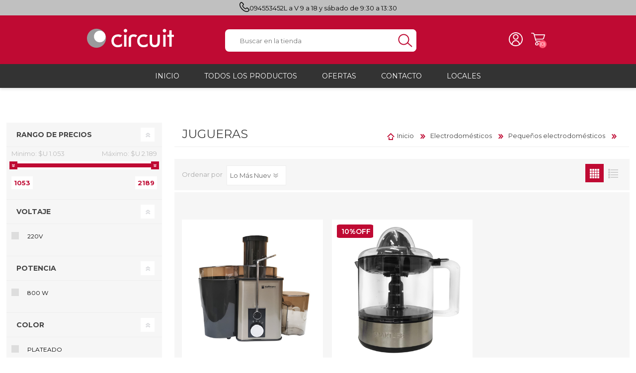

--- FILE ---
content_type: text/html; charset=utf-8
request_url: https://circuit.com.uy/jugueras
body_size: 22374
content:
<!DOCTYPE html><html lang="es" class="html-category-page"><head><title>Circuit. Jugueras</title><meta charset="UTF-8"><meta name="description" content=""><meta name="keywords" content=""><meta name="generator" content="nopCommerce"><meta name="viewport" content="width=device-width, initial-scale=1"><meta name="facebook-domain-verification" content="6grdxn9xzfacw0vrmjm9ddt1ub5v7d"><script>!function(n,t,i,r,u,f,e){n.fbq||(u=n.fbq=function(){u.callMethod?u.callMethod.apply(u,arguments):u.queue.push(arguments)},n._fbq||(n._fbq=u),u.push=u,u.loaded=!0,u.version="2.0",u.queue=[],f=t.createElement(i),f.async=!0,f.src=r,e=t.getElementsByTagName(i)[0],e.parentNode.insertBefore(f,e))}(window,document,"script","//connect.facebook.net/en_US/fbevents.js");fbq("init","2182926548646888");fbq("track","PageView");fbq("trackCustom","ViewCategory",{content_name:"Jugueras",content_category:"Electrodomésticos  Pequeños electrodomésticos",content_ids:["21141","12279"],content_type:"product"})</script><noscript><img height="1" width="1" style="display:none" src="https://www.facebook.com/tr?id=2182926548646888&amp;ev=PageView&amp;noscript=1"></noscript><script>FaceBookCurrencyCode="UYU";FaceBookProductImpressions=[{id:21141,productkey:"21141",name:"Juguera Hoffmans HM-620",price:"2188.70",url:"https://circuit.com.uy/extractor-de-jugo-hoffmans-hm-620",image_url:"https://circuit.com.uy/images/thumbs/0102408_juguera-hoffmans-hm-620_415.jpeg"},{id:12279,productkey:"12279",name:"Exprimidor De Jugos Smartlife JC3400",price:"948.15",url:"https://circuit.com.uy/exprimidor-de-jugos-smartlife-jc3400",image_url:"https://circuit.com.uy/images/thumbs/0044012_exprimidor-de-jugos-smartlife-jc3400_415.jpeg"}]</script><script async src="/Plugins/FoxNetSoft.GoogleAnalytics4/Scripts/GoogleAnalytics4.js"></script><script>window.dataLayer=window.dataLayer||[];var GA4_productImpressions=GA4_productImpressions||[],GA4_productDetails=GA4_productDetails||[],GA4_cartproducts=GA4_cartproducts||[],GA4_wishlistproducts=GA4_wishlistproducts||[]</script><script>(function(n,t,i,r,u){n[r]=n[r]||[];n[r].push({"gtm.start":(new Date).getTime(),event:"gtm.js"});var e=t.getElementsByTagName(i)[0],f=t.createElement(i),o=r!="dataLayer"?"&l="+r:"";f.async=!0;f.src="https://www.googletagmanager.com/gtm.js?id="+u+o;e.parentNode.insertBefore(f,e)})(window,document,"script","dataLayer","GTM-5G67CHB")</script><link href="/bundles/mjf_jhv0t6rfzunjbzmp4nn9xdd8zpr2e4sx5yrbqwu.min.css" rel="stylesheet"><link rel="shortcut icon" href="\icons\icons_0\favicon.ico"><link rel="preload" as="font" href="/Themes/Prisma/Content/font/prisma.woff" crossorigin><link href="https://fonts.googleapis.com/css2?family=Montserrat:wght@100;200;400;500;600;700&amp;display=swap" rel="stylesheet"><body class="category-page-body font-playfair-display item-type-1"><noscript><iframe src="https://www.googletagmanager.com/ns.html?id=GTM-5G67CHB" height="0" width="0" style="display:none;visibility:hidden"></iframe></noscript><div class="ajax-loading-block-window" style="display:none"></div><div id="dialog-notifications-success" title="Notificación" style="display:none"></div><div id="dialog-notifications-error" title="Error" style="display:none"></div><div id="dialog-notifications-warning" title="Advertencia" style="display:none"></div><div id="bar-notification" class="bar-notification-container" data-close="Cerrar"></div><!--[if lte IE 7]><div style="clear:both;height:59px;text-align:center;position:relative"><a href="http://www.microsoft.com/windows/internet-explorer/default.aspx" target="_blank"> <img src="/Themes/Prisma/Content/img/ie_warning.jpg" height="42" width="820" alt="You are using an outdated browser. For a faster, safer browsing experience, upgrade for free today."> </a></div><![endif]--><div class="master-wrapper-page"><div class="master-header-wrapper-parent"><div class="master-header-wrapper"><div class="banner-txt"><span class="banner-txt-phone"><a href="tel:+59894553452">094553452</a></span> <span> L a V 9 a 18 y sábado de 9:30 a 13:30</span></div><div class="header-wrapper"><div class="header"><div class="header-logo"><a href="/" class="logo"><svg width="56.36mm" height="12.35mm" viewBox="0 0 159.76 35"><g id="Capa_1" data-name="Capa 1" /><g id="Capa_2" data-name="Capa 2"><g id="Capa_1-2" data-name="Capa 1"><g><g><path d="M35,17.59c-.05,9.67-7.93,17.46-17.59,17.41C7.75,34.95-.05,27.08,0,17.41,.05,7.74,7.93-.05,17.59,0c9.66,.05,17.46,7.93,17.41,17.59" fill="#9a9a9c" /><path d="M34.23,14.38c-.02,5.89-4.83,10.64-10.72,10.61-5.89-.03-10.64-4.83-10.61-10.72,.03-5.89,4.83-10.65,10.72-10.61,5.89,.03,10.64,4.83,10.61,10.72" fill="#fff" /></g><g><path d="M70.74,.39c-1.78,0-3.22,1.44-3.22,3.22s1.44,3.22,3.22,3.22,3.22-1.44,3.22-3.22-1.44-3.22-3.22-3.22Z" fill="#fff" /><path d="M142.49,.39c-1.78,0-3.22,1.44-3.22,3.22s1.44,3.22,3.22,3.22,3.22-1.44,3.22-3.22-1.44-3.22-3.22-3.22Z" fill="#fff" /><polygon points="68.28 11.95 68.28 33.07 68.6 33.07 72.67 33.07 72.67 11.22 68.28 11.22 68.28 11.95" fill="#fff" /><path d="M56.88,14.44c1.73,0,2.85,.49,3.7,1.07l.28,.19,.22,.15,.43-.43,2.99-2.92-.9-.47c-.78-.42-2.53-1.59-6.61-1.58-.02,0-.04,0-.05,0h-.01s-.02,0-.02,0c-3.47,0-6.4,1.11-8.61,3.34-2.22,2.21-3.33,5.14-3.33,8.61v.02c0,3.33,1.07,6.17,3.2,8.35,2.12,2.18,4.9,3.29,8.16,3.29h.02c1.43,0,2.78-.14,4.05-.44,1.28-.3,2.45-.75,3.51-1.35l.21-.12,.16-.09v-4.95l-1.16,.82c-1.04,.73-2.08,1.27-3.13,1.63-1.06,.36-2.09,.53-3.11,.53-2.27,0-4.02-.7-5.44-2.11-1.41-1.42-2.1-3.15-2.11-5.39,0-2.56,.7-4.5,2.05-5.97,1.36-1.45,3.13-2.18,5.5-2.19Z" fill="#fff" /><path d="M91.96,12.37c-1.31-1.35-3.7-2.04-6.56-2.05-2.96,.01-5.63,1.34-6.89,2.65-1.28,1.36-1.83,3.56-1.83,6.57v13.62h4.26v-12.99c-.01-2.22,.37-3.64,.85-4.13,.57-.64,1.92-1.59,3.62-1.59,1.85,0,2.87,.39,3.34,.93l.16,.18,.22,.25,3.23-3.05-.39-.41Z" fill="#fff" /><polygon points="140.18 11.95 140.18 33.07 140.51 33.07 144.58 33.07 144.58 11.22 140.18 11.22 140.18 11.95" fill="#fff" /><polygon points="155.67 11.22 155.68 2.85 151.42 2.85 151.42 11.22 147.67 11.22 147.67 15.1 151.42 15.1 151.42 33.07 151.75 33.07 155.67 33.07 155.67 15.1 159.76 15.1 159.76 11.22 155.67 11.22" fill="#fff" /><path d="M104.22,14.44c1.72,0,2.85,.48,3.7,1.07l.27,.19,.22,.15,.44-.43,2.99-2.92-.9-.47c-.78-.42-2.52-1.58-6.59-1.57h-.11c-3.47,0-6.39,1.11-8.6,3.33-2.22,2.21-3.34,5.13-3.33,8.6,0,.03,0,.03,0,.04h0c0,3.33,1.06,6.17,3.2,8.34h0c2.12,2.19,4.9,3.29,8.17,3.29h.01c1.43,0,2.78-.15,4.05-.45,1.27-.29,2.44-.75,3.51-1.35l.21-.12,.16-.09v-4.96l-1.16,.82c-1.04,.73-2.08,1.27-3.13,1.63-1.06,.36-2.09,.54-3.1,.54-2.27,0-4.03-.7-5.45-2.1-1.41-1.42-2.11-3.15-2.11-5.38,0-2.57,.7-4.5,2.05-5.97,1.36-1.45,3.12-2.18,5.51-2.19Z" fill="#fff" /><path d="M129.65,22.13s0,.04,0,.05c0,2.97-.47,5.01-1.22,6.05-.75,1.05-1.93,1.6-3.88,1.62-1.97-.02-3.14-.57-3.86-1.59-.73-1.02-1.2-3.08-1.19-6.08V11.21h-4.3v12.37c0,3.28,.76,5.88,2.39,7.7,1.63,1.81,4.03,2.69,6.98,2.69h.07c2.94,0,5.31-.88,6.92-2.69,1.62-1.82,2.37-4.42,2.37-7.7V11.21h-4.28v10.92Z" fill="#fff" /></g></g></g></g></svg> </a></div><div class="header-links-wrapper"><div class="header-selectors-wrapper"><div class="currency-selector"><select id="customerCurrency" name="customerCurrency" onchange="setLocation(this.value)" aria-label="Currency selector"><option value="https://circuit.com.uy/changecurrency/1?returnUrl=%2Fjugueras">D&#xF3;lares<option selected value="https://circuit.com.uy/changecurrency/12?returnUrl=%2Fjugueras">Pesos</select></div></div><div class="header-links"><ul><li><a href="/register?returnUrl=%2Fjugueras" class="ico-register">Registro</a><li><a href="/login?returnUrl=%2Fjugueras" class="ico-login">Iniciar sesión</a><li id="topcartlink"><a href="/cart" class="ico-cart"> <span class="cart-label">Carrito</span> <span class="cart-qty">(0)</span> </a></ul></div><div id="flyout-cart" class="flyout-cart" data-removeitemfromcarturl="/PrismaTheme/RemoveItemFromCart" data-flyoutcarturl="/PrismaTheme/FlyoutShoppingCart"><span class="cart-qty">(0)</span><div class="mini-shopping-cart"><div class="count">No tienes artículos en tu carrito.</div></div></div></div><div class="search-box store-search-box"><form method="get" id="small-search-box-form" action="/search"><input type="text" class="search-box-text" id="small-searchterms" autocomplete="off" name="q" placeholder="Buscar en la tienda" aria-label="Search store"> <input type="hidden" class="instantSearchResourceElement" data-highlightfirstfoundelement="false" data-minkeywordlength="3" data-defaultproductsortoption="0" data-instantsearchurl="/instantSearchFor" data-searchpageurl="/search" data-searchinproductdescriptions="false" data-numberofvisibleproducts="20" data-noresultsresourcetext=" No data found."> <input type="submit" class="button-1 search-box-button" value="Buscar"></form></div></div><div class="responsive-nav-wrapper-parent"><div class="responsive-nav-wrapper"><div class="menu-title"><span>Menú</span></div><div class="search-wrap"><span>Buscar</span></div><div class="personal-button" id="header-links-opener"><span>Menú personal</span></div><div class="wishlist-button"><a href="/wishlist" class="ico-wishlist"> <span class="wishlist-label">Wishlist</span> <span class="wishlist-qty">(0)</span> </a></div><div class="shopping-cart-link"><a href="/cart">Carrito</a> <span class="cart-qty">(0)</span></div></div></div></div></div><div class="overlayOffCanvas"></div><div class="header-menu"><div class="navigation-wrapper"><div class="close-menu"><span>Cerrar</span></div></div><ul class="mega-menu" data-isrtlenabled="false" data-enableclickfordropdown="false"><li><a href="/" title="Inicio"><span> Inicio</span></a><li class="has-sublist with-dropdown-in-grid"><span class="with-subcategories single-item-categories labelfornextplusbutton">Todos los Productos</span><div class="dropdown categories fullWidth boxes-4"><div class="row-wrapper"><div class="row"><div class="box"><div class="picture-title-wrap"><div class="title"><a href="/celulares-y-telefon%C3%ADa" title="Celulares y telefonía"><span>Celulares y telefon&#xED;a</span></a></div><div class="picture"><a href="/celulares-y-telefon%C3%ADa" title="Mostrar los productos en la categoría de Celulares y telefonía"> <img class="lazy" alt="Imagen para la categoría Celulares y telefonía" src="[data-uri]" data-original="https://circuit.com.uy/images/thumbs/0000216_celulares-y-telefonia_290.jpeg"> </a></div></div><ul class="subcategories"><li class="subcategory-item"><a href="/celulares-y-smartphones" title="Celulares y smartphones"><span>Celulares y smartphones</span></a><li class="subcategory-item"><a href="/tel%C3%A9fonos-inal%C3%A1mbicos" title="Teléfonos inalámbicos"><span>Tel&#xE9;fonos inal&#xE1;mbicos</span></a><li class="subcategory-item"><a href="/telefon%C3%ADa-fija" title="Telefonía fija"><span>Telefon&#xED;a fija</span></a><li class="subcategory-item"><a href="/accesorios-para-celulares-2" title="Accesorios Para Celulares"><span>Accesorios Para Celulares</span></a></ul></div><div class="box"><div class="picture-title-wrap"><div class="title"><a href="/audio-imagen-y-electr%C3%B3nica" title="Audio, video y electrónica"><span>Audio, video y electr&#xF3;nica</span></a></div><div class="picture"><a href="/audio-imagen-y-electr%C3%B3nica" title="Mostrar los productos en la categoría de Audio, video y electrónica"> <img class="lazy" alt="Imagen para la categoría Audio, video y electrónica" src="[data-uri]" data-original="https://circuit.com.uy/images/thumbs/0000208_audio-video-y-electronica_290.jpeg"> </a></div></div><ul class="subcategories"><li class="subcategory-item"><a href="/equipos-de-audio" title="Parlantes / Equipos de audio"><span>Parlantes / Equipos de audio</span></a><li class="subcategory-item"><a href="/auriculares" title="Auriculares"><span>Auriculares</span></a><li class="subcategory-item"><a href="/micr%C3%B3fonos" title="Micrófonos"><span>Micr&#xF3;fonos</span></a><li class="subcategory-item"><a href="/grabadoras-digitales" title="Grabadoras digitales"><span>Grabadoras digitales</span></a><li class="subcategory-item"><a href="/calculadoras" title="Calculadoras"><span>Calculadoras</span></a><li class="subcategory-item"><a href="/accesorios-para-audio-y-video" title="Accesorios para audio y video"><span>Accesorios para audio y video</span></a><li class="subcategory-item"><a href="/proyectores" title="Proyectores"><span>Proyectores</span></a><li class="subcategory-item"><a href="/consolas-2" title="Consolas de Audio"><span>Consolas de Audio</span></a><li class="subcategory-item"><a href="/microscopios" title="Microscopios"><span>Microscopios</span></a><li class="subcategory-item"><a href="/cargadores-y-pilas" title="Cargadores y Pilas"><span>Cargadores y Pilas</span></a></ul></div><div class="box"><div class="picture-title-wrap"><div class="title"><a href="/automovil" title="Automovil"><span>Automovil</span></a></div><div class="picture"><a href="/automovil" title="Mostrar los productos en la categoría de Automovil"> <img class="lazy" alt="Imagen para la categoría Automovil" src="[data-uri]" data-original="https://circuit.com.uy/images/thumbs/0000206_automovil_290.jpeg"> </a></div></div><ul class="subcategories"><li class="subcategory-item"><a href="/radios-2" title="Autorradios"><span>Autorradios</span></a><li class="subcategory-item"><a href="/parlantes-2" title="Parlantes y Buffers"><span>Parlantes y Buffers</span></a><li class="subcategory-item"><a href="/accesorios-para-autos" title="Accesorios para autos y motos"><span>Accesorios para autos y motos</span></a><li class="subcategory-item"><a href="/potencia" title="Potencias"><span>Potencias</span></a></ul></div><div class="box"><div class="picture-title-wrap"><div class="title"><a href="/cuidado-personal" title="Cuidado personal"><span>Cuidado personal</span></a></div><div class="picture"><a href="/cuidado-personal" title="Mostrar los productos en la categoría de Cuidado personal"> <img class="lazy" alt="Imagen para la categoría Cuidado personal" src="[data-uri]" data-original="https://circuit.com.uy/images/thumbs/0009170_cuidado-personal_290.jpeg"> </a></div></div><ul class="subcategories"><li class="subcategory-item"><a href="/planchitas-de-pelo" title="Planchitas de pelo"><span>Planchitas de pelo</span></a><li class="subcategory-item"><a href="/secadores-de-pelo" title="Secadores de pelo"><span>Secadores de pelo</span></a><li class="subcategory-item"><a href="/depiladoras" title="Depiladoras"><span>Depiladoras</span></a><li class="subcategory-item"><a href="/afeitadoras" title="Afeitadoras"><span>Afeitadoras</span></a><li class="subcategory-item"><a href="/cortapelos" title="Cortapelos"><span>Cortapelos</span></a><li class="subcategory-item"><a href="/rizadores" title="Rizadores"><span>Rizadores</span></a><li class="subcategory-item"><a href="/cepillos" title="Cepillos"><span>Cepillos</span></a><li class="subcategory-item"><a href="/manicura" title="Manicura y Pedicura"><span>Manicura y Pedicura</span></a><li class="subcategory-item"><a href="/balanzas-de-ba%C3%B1o" title="Balanzas de Baño"><span>Balanzas de Ba&#xF1;o</span></a><li class="subcategory-item"><a href="/trimmer" title="Trimmer"><span>Trimmer</span></a><li class="subcategory-item"><a href="/cuidado-de-la-salud" title="Salud"><span>Salud</span></a></ul></div></div><div class="row"><div class="box"><div class="picture-title-wrap"><div class="title"><a href="/entretenimiento" title="Aire Libre y Entretenimiento"><span>Aire Libre y Entretenimiento</span></a></div><div class="picture"><a href="/entretenimiento" title="Mostrar los productos en la categoría de Aire Libre y Entretenimiento"> <img class="lazy" alt="Imagen para la categoría Aire Libre y Entretenimiento" src="[data-uri]" data-original="https://circuit.com.uy/images/thumbs/0004220_aire-libre-y-entretenimiento_290.jpeg"> </a></div></div><ul class="subcategories"><li class="subcategory-item"><a href="/consolas" title="Consolas para TV y de Mano"><span>Consolas para TV y de Mano</span></a><li class="subcategory-item"><a href="/juguetes-radiocontrolados" title="Juguetes, Drones y Juguetes radiocontrolados"><span>Juguetes, Drones y Juguetes radiocontrolados</span></a><li class="subcategory-item"><a href="/binoculares" title="Binoculares y Miras"><span>Binoculares y Miras</span></a><li class="subcategory-item"><a href="/carpas" title="Carpas y Colchones"><span>Carpas y Colchones</span></a><li class="subcategory-item"><a href="/varios" title="Accesorios Para Camping"><span>Accesorios Para Camping</span></a><li class="subcategory-item"><a href="/veh%C3%ADculos-el%C3%A9ctricos" title="Vehículos eléctricos"><span>Veh&#xED;culos el&#xE9;ctricos</span></a><li class="subcategory-item"><a href="/telescopios-2" title="Telescopios"><span>Telescopios</span></a><li class="subcategory-item"><a href="/piscinas" title="Piscinas"><span>Piscinas</span></a><li class="subcategory-item"><a href="/entretenimiento-para-jard%C3%ADn" title="Jardín"><span>Jard&#xED;n</span></a><li class="subcategory-item"><a href="/accesorios-para-consolas" title="Accesorios Para Consolas"><span>Accesorios Para Consolas</span></a><li class="subcategory-item"><a href="/mesa-de-pool-billar" title="Mesa de Pool / Billar"><span>Mesa de Pool / Billar</span></a></ul></div><div class="box"><div class="picture-title-wrap"><div class="title"><a href="/hogar" title="Hogar"><span>Hogar</span></a></div><div class="picture"><a href="/hogar" title="Mostrar los productos en la categoría de Hogar"> <img class="lazy" alt="Imagen para la categoría Hogar" src="[data-uri]" data-original="https://circuit.com.uy/images/thumbs/0009177_hogar_290.jpeg"> </a></div></div><ul class="subcategories"><li class="subcategory-item"><a href="/iluminaci%C3%B3n-led" title="Iluminación"><span>Iluminaci&#xF3;n</span></a><li class="subcategory-item"><a href="/herramientas" title="Herramientas"><span>Herramientas</span></a><li class="subcategory-item"><a href="/muebles" title="Muebles"><span>Muebles</span></a><li class="subcategory-item"><a href="/bolsos-y-mochilas" title="Bolsos, Mochilas y Maletines"><span>Bolsos, Mochilas y Maletines</span></a><li class="subcategory-item"><a href="/organizaci%C3%B3n" title="Organización"><span>Organizaci&#xF3;n</span></a><li class="subcategory-item"><a href="/bazar-y-cocina" title="Bazar y Cocina"><span>Bazar y Cocina</span></a></ul></div><div class="box"><div class="picture-title-wrap"><div class="title"><a href="/inform%C3%A1tica" title="Informática"><span>Inform&#xE1;tica</span></a></div><div class="picture"><a href="/inform%C3%A1tica" title="Mostrar los productos en la categoría de Informática"> <img class="lazy" alt="Imagen para la categoría Informática" src="[data-uri]" data-original="https://circuit.com.uy/images/thumbs/0000207_informatica_290.jpeg"> </a></div></div><ul class="subcategories"><li class="subcategory-item"><a href="/notebook-y-netbooks" title="Notebooks"><span>Notebooks</span></a><li class="subcategory-item"><a href="/tablets" title="Tablets"><span>Tablets</span></a><li class="subcategory-item"><a href="/ebooks" title="Ebooks"><span>Ebooks</span></a><li class="subcategory-item"><a href="/impresoras" title="Impresoras"><span>Impresoras</span></a><li class="subcategory-item"><a href="/discos-duros-y-tarjetas-gr%C3%A1ficas" title="Discos duros y tarjetas gráficas"><span>Discos duros y tarjetas gr&#xE1;ficas</span></a><li class="subcategory-item"><a href="/monitores" title="Monitores"><span>Monitores</span></a><li class="subcategory-item"><a href="/perif%C3%A9ricos-multimedia" title="Periféricos Multimedia"><span>Perif&#xE9;ricos Multimedia</span></a><li class="subcategory-item"><a href="/redes" title="Redes"><span>Redes</span></a><li class="subcategory-item"><a href="/accesorios-para-notebooks-netbooks-y-tablets" title="Accesorios para Notebooks, Netbooks y Tablets"><span>Accesorios para Notebooks, Netbooks y Tablets</span></a><li class="subcategory-item"><a href="/gaming" title="Gaming"><span>Gaming</span></a><li class="subcategory-item"><a href="/teclados" title="Teclados"><span>Teclados</span></a><li class="subcategory-item"><a href="/mouse" title="Mouse"><span>Mouse</span></a><li class="subcategory-item"><a href="/pendrive" title="Pendrive"><span>Pendrive</span></a><li class="subcategory-item"><a href="/pc-torres" title="PC/ Torres"><span>PC/ Torres</span></a><li class="subcategory-item"><a href="/fuente-de-poder" title="Fuente de Poder"><span>Fuente de Poder</span></a><li class="subcategory-item"><a href="/disipadores-2" title="Disipadores"><span>Disipadores</span></a><li class="subcategory-item"><a href="/webcam" title="Webcam"><span>Webcam</span></a><li class="subcategory-item"><a href="/mousepads" title="Mousepads"><span>Mousepads</span></a><li class="subcategory-item"><a href="/parlantes-3" title="Parlantes"><span>Parlantes</span></a><li class="subcategory-item"><a href="/fundas-para-notebooks" title="Fundas para Notebooks"><span>Fundas para Notebooks</span></a><li class="subcategory-item"><a href="/cables-y-adaptadores-3" title="Cables y Adaptadores"><span>Cables y Adaptadores</span></a></ul></div><div class="box"><div class="picture-title-wrap"><div class="title"><a href="/relojes" title="Relojes"><span>Relojes</span></a></div><div class="picture"><a href="/relojes" title="Mostrar los productos en la categoría de Relojes"> <img class="lazy" alt="Imagen para la categoría Relojes" src="[data-uri]" data-original="https://circuit.com.uy/images/thumbs/0093748_relojes_290.jpeg"> </a></div></div><ul class="subcategories"><li class="subcategory-item"><a href="/smartwatch" title="SmartWatch"><span>SmartWatch</span></a><li class="subcategory-item"><a href="/caballero" title="Caballero"><span>Caballero</span></a><li class="subcategory-item"><a href="/dama" title="Dama"><span>Dama</span></a><li class="subcategory-item"><a href="/reloj-de-pared" title="De Pared"><span>De Pared</span></a><li class="subcategory-item"><a href="/despertadores" title="Despertadores"><span>Despertadores</span></a></ul></div></div><div class="row"><div class="box"><div class="picture-title-wrap"><div class="title"><a href="/ofertas" title="Ofertas"><span>Ofertas</span></a></div><div class="picture"><a href="/ofertas" title="Mostrar los productos en la categoría de Ofertas"> <img class="lazy" alt="Imagen para la categoría Ofertas" src="[data-uri]" data-original="https://circuit.com.uy/images/thumbs/default-image_290.png"> </a></div></div></div><div class="box"><div class="picture-title-wrap"><div class="title"><a href="/aerobics-fitness" title="Deportes y Fitness"><span>Deportes y Fitness</span></a></div><div class="picture"><a href="/aerobics-fitness" title="Mostrar los productos en la categoría de Deportes y Fitness"> <img class="lazy" alt="Imagen para la categoría Deportes y Fitness" src="[data-uri]" data-original="https://circuit.com.uy/images/thumbs/0007088_deportes-y-fitness_290.png"> </a></div></div><ul class="subcategories"><li class="subcategory-item"><a href="/accesorios-para-bicicletas" title="Ciclismo"><span>Ciclismo</span></a><li class="subcategory-item"><a href="/deportes" title="Deportes"><span>Deportes</span></a><li class="subcategory-item"><a href="/barras-discos-y-mancuernas" title="Barras, Discos y Mancuernas"><span>Barras, Discos y Mancuernas</span></a><li class="subcategory-item"><a href="/bicicletas-fijas" title="Bicicletas Ergométricas"><span>Bicicletas Ergom&#xE9;tricas</span></a><li class="subcategory-item"><a href="/bancos" title="Bancos y Equipos multifunción"><span>Bancos y Equipos multifunci&#xF3;n</span></a><li class="subcategory-item"><a href="/otros" title="Complementos"><span>Complementos</span></a><li class="subcategory-item"><a href="/caminador-cinta-para-correr" title="Caminadores"><span>Caminadores</span></a></ul></div><div class="box"><div class="picture-title-wrap"><div class="title"><a href="/defensa-personal" title="Seguridad"><span>Seguridad</span></a></div><div class="picture"><a href="/defensa-personal" title="Mostrar los productos en la categoría de Seguridad"> <img class="lazy" alt="Imagen para la categoría Seguridad" src="[data-uri]" data-original="https://circuit.com.uy/images/thumbs/0007091_seguridad_290.png"> </a></div></div><ul class="subcategories"><li class="subcategory-item"><a href="/c%C3%A1maras-de-vigilancia" title="Cámaras de Vigilancia"><span>C&#xE1;maras de Vigilancia</span></a><li class="subcategory-item"><a href="/detector-de-billetes" title="Detectores de Billetes"><span>Detectores de Billetes</span></a><li class="subcategory-item"><a href="/defensa-personal-2" title="Defensa Personal"><span>Defensa Personal</span></a><li class="subcategory-item"><a href="/candados" title="Candados"><span>Candados</span></a></ul></div><div class="box"><div class="picture-title-wrap"><div class="title"><a href="/electrodom%C3%A9sticos" title="Electrodomésticos"><span>Electrodom&#xE9;sticos</span></a></div><div class="picture"><a href="/electrodom%C3%A9sticos" title="Mostrar los productos en la categoría de Electrodomésticos"> <img class="lazy" alt="Imagen para la categoría Electrodomésticos" src="[data-uri]" data-original="https://circuit.com.uy/images/thumbs/0008507_electrodomesticos_290.png"> </a></div></div><ul class="subcategories"><li class="subcategory-item"><a href="/televisores" title="Televisores"><span>Televisores</span></a><li class="subcategory-item"><a href="/linea-blanca" title="Linea Blanca"><span>Linea Blanca</span></a><li class="subcategory-item"><a href="/peque%C3%B1os-electrodom%C3%A9sticos" title="Pequeños electrodomésticos"><span>Peque&#xF1;os electrodom&#xE9;sticos</span></a><li class="subcategory-item"><a href="/climatizaci%C3%B3n" title="Climatización"><span>Climatizaci&#xF3;n</span></a></ul></div></div><div class="row"><div class="box"><div class="picture-title-wrap"><div class="title"><a href="/m%C3%BAsica" title="Música"><span>M&#xFA;sica</span></a></div><div class="picture"><a href="/m%C3%BAsica" title="Mostrar los productos en la categoría de Música"> <img class="lazy" alt="Imagen para la categoría Música" src="[data-uri]" data-original="https://circuit.com.uy/images/thumbs/default-image_290.png"> </a></div></div></div><div class="box"><div class="picture-title-wrap"><div class="title"><a href="/productos-destacados-del-mes" title="Productos Destacados Del Mes"><span>Productos Destacados Del Mes</span></a></div><div class="picture"><a href="/productos-destacados-del-mes" title="Mostrar los productos en la categoría de Productos Destacados Del Mes"> <img class="lazy" alt="Imagen para la categoría Productos Destacados Del Mes" src="[data-uri]" data-original="https://circuit.com.uy/images/thumbs/default-image_290.png"> </a></div></div></div><div class="empty-box"></div><div class="empty-box"></div></div></div></div><li><a href="/ofertas" title="Ofertas"><span> Ofertas</span></a><li><a href="/contactus" title="Contacto"><span> Contacto</span></a><li class="store-locator"><a class="with-subcategories" href="/sucursales" title="Todas nuestras tiendas">Locales</a><div class="plus-button"></div><div class="sublist-wrap"><ul class="sublist"><li class="back-button"><span>back</span><li><a href="/plaza-independencia" title="Plaza Independencia">Plaza Independencia</a><li><a href="/centro" title="Centro">Centro</a><li><a href="/uni%C3%B3n" title="Unión">Uni&#xF3;n</a><li><a href="/paso-molino" title="Paso Molino">Paso Molino</a><li><a href="/piedras-blancas" title="Piedras Blancas">Piedras Blancas</a></ul></div></ul><div class="menu-title"><span>Menú</span></div><ul class="mega-menu-responsive"><li><a href="/" title="Inicio"><span> Inicio</span></a><li class="has-sublist"><span class="with-subcategories single-item-categories labelfornextplusbutton">Todos los Productos</span><div class="plus-button"></div><div class="sublist-wrap"><div class="navigation-wrapper"><div class="close-menu"><span>Cerrar</span></div><div class="back-button"><span>Volver</span></div></div><ul class="sublist"><li class="has-sublist"><a href="/celulares-y-telefon%C3%ADa" title="Celulares y telefonía" class="with-subcategories"><span>Celulares y telefon&#xED;a</span></a><div class="plus-button"></div><div class="sublist-wrap"><div class="navigation-wrapper"><div class="close-menu"><span>Cerrar</span></div><div class="back-button"><span>Volver</span></div></div><ul class="sublist"><li><a class="lastLevelCategory" href="/celulares-y-smartphones" title="Celulares y smartphones"><span>Celulares y smartphones</span></a><li><a class="lastLevelCategory" href="/tel%C3%A9fonos-inal%C3%A1mbicos" title="Teléfonos inalámbicos"><span>Tel&#xE9;fonos inal&#xE1;mbicos</span></a><li><a class="lastLevelCategory" href="/telefon%C3%ADa-fija" title="Telefonía fija"><span>Telefon&#xED;a fija</span></a><li class="has-sublist"><a href="/accesorios-para-celulares-2" title="Accesorios Para Celulares" class="with-subcategories"><span>Accesorios Para Celulares</span></a><div class="plus-button"></div><div class="sublist-wrap"><div class="navigation-wrapper"><div class="close-menu"><span>Cerrar</span></div><div class="back-button"><span>Volver</span></div></div><ul class="sublist"><li><a class="lastLevelCategory" href="/aro-de-luz" title="Aro de luz"><span>Aro de luz</span></a><li><a class="lastLevelCategory" href="/lupas" title="Lupas"><span>Lupas</span></a><li><a class="lastLevelCategory" href="/cables-y-adaptadores-2" title="Cables y Adaptadores"><span>Cables y Adaptadores</span></a><li><a class="lastLevelCategory" href="/power-bank" title="Power Bank"><span>Power Bank</span></a><li><a class="lastLevelCategory" href="/manos-libres" title="Manos Libres"><span>Manos Libres</span></a><li><a class="lastLevelCategory" href="/bater%C3%ADas" title="Baterías"><span>Bater&#xED;as</span></a><li><a class="lastLevelCategory" href="/cargadores" title="Cargadores"><span>Cargadores</span></a><li><a class="lastLevelCategory" href="/fundas-y-estuches" title="Fundas y Estuches"><span>Fundas y Estuches</span></a><li><a class="lastLevelCategory" href="/protectores-de-pantalla" title="Protectores de pantalla"><span>Protectores de pantalla</span></a><li><a class="lastLevelCategory" href="/soportes" title="Soportes"><span>Soportes</span></a><li><a class="lastLevelCategory" href="/tarjetas-micro-sd" title="Tarjetas Micro SD"><span>Tarjetas Micro SD</span></a><li><a class="lastLevelCategory" href="/telescopios" title="Telescopios"><span>Telescopios</span></a></ul></div></ul></div><li class="has-sublist"><a href="/audio-imagen-y-electr%C3%B3nica" title="Audio, video y electrónica" class="with-subcategories"><span>Audio, video y electr&#xF3;nica</span></a><div class="plus-button"></div><div class="sublist-wrap"><div class="navigation-wrapper"><div class="close-menu"><span>Cerrar</span></div><div class="back-button"><span>Volver</span></div></div><ul class="sublist"><li class="has-sublist"><a href="/equipos-de-audio" title="Parlantes / Equipos de audio" class="with-subcategories"><span>Parlantes / Equipos de audio</span></a><div class="plus-button"></div><div class="sublist-wrap"><div class="navigation-wrapper"><div class="close-menu"><span>Cerrar</span></div><div class="back-button"><span>Volver</span></div></div><ul class="sublist"><li class="has-sublist"><a href="/radios" title="Radios" class="with-subcategories"><span>Radios</span></a><div class="plus-button"></div><div class="sublist-wrap"><div class="navigation-wrapper"><div class="close-menu"><span>Cerrar</span></div><div class="back-button"><span>Volver</span></div></div><ul class="sublist"><li><a class="lastLevelCategory" href="/port%C3%A1til" title="Portátil"><span>Port&#xE1;til</span></a><li><a class="lastLevelCategory" href="/de-mesa" title="De Mesa"><span>De Mesa</span></a></ul></div><li><a class="lastLevelCategory" href="/minicomponentes" title="Minicomponentes"><span>Minicomponentes</span></a><li><a class="lastLevelCategory" href="/portatiles" title="Portatiles"><span>Portatiles</span></a><li><a class="lastLevelCategory" href="/21" title="2.1"><span>2.1</span></a><li><a class="lastLevelCategory" href="/potenciados" title="Potenciados"><span>Potenciados</span></a></ul></div><li class="has-sublist"><a href="/auriculares" title="Auriculares" class="with-subcategories"><span>Auriculares</span></a><div class="plus-button"></div><div class="sublist-wrap"><div class="navigation-wrapper"><div class="close-menu"><span>Cerrar</span></div><div class="back-button"><span>Volver</span></div></div><ul class="sublist"><li><a class="lastLevelCategory" href="/con-vincha" title="Con Vincha"><span>Con Vincha</span></a><li><a class="lastLevelCategory" href="/con-bluetooth" title="Con Bluetooth"><span>Con Bluetooth</span></a><li><a class="lastLevelCategory" href="/sin-micr%C3%B3fono" title="In Ear"><span>In Ear</span></a></ul></div><li class="has-sublist"><a href="/micr%C3%B3fonos" title="Micrófonos" class="with-subcategories"><span>Micr&#xF3;fonos</span></a><div class="plus-button"></div><div class="sublist-wrap"><div class="navigation-wrapper"><div class="close-menu"><span>Cerrar</span></div><div class="back-button"><span>Volver</span></div></div><ul class="sublist"><li><a class="lastLevelCategory" href="/cableado" title="Linea Profesional"><span>Linea Profesional</span></a><li><a class="lastLevelCategory" href="/inalambrico" title="Uso Domestico"><span>Uso Domestico</span></a><li><a class="lastLevelCategory" href="/accesorios" title="Multimedia"><span>Multimedia</span></a></ul></div><li><a class="lastLevelCategory" href="/grabadoras-digitales" title="Grabadoras digitales"><span>Grabadoras digitales</span></a><li><a class="lastLevelCategory" href="/calculadoras" title="Calculadoras"><span>Calculadoras</span></a><li class="has-sublist"><a href="/accesorios-para-audio-y-video" title="Accesorios para audio y video" class="with-subcategories"><span>Accesorios para audio y video</span></a><div class="plus-button"></div><div class="sublist-wrap"><div class="navigation-wrapper"><div class="close-menu"><span>Cerrar</span></div><div class="back-button"><span>Volver</span></div></div><ul class="sublist"><li><a class="lastLevelCategory" href="/tarjetas-micro-sd-2" title="Tarjetas Micro SD"><span>Tarjetas Micro SD</span></a><li><a class="lastLevelCategory" href="/control-remoto" title="Control Remoto"><span>Control Remoto</span></a><li class="has-sublist"><a href="/soportes-y-tr%C3%ADpodes" title="Soportes y Trípodes" class="with-subcategories"><span>Soportes y Tr&#xED;podes</span></a><div class="plus-button"></div><div class="sublist-wrap"><div class="navigation-wrapper"><div class="close-menu"><span>Cerrar</span></div><div class="back-button"><span>Volver</span></div></div><ul class="sublist"><li><a class="lastLevelCategory" href="/para-tv" title="Para TV"><span>Para TV</span></a><li><a class="lastLevelCategory" href="/para-c%C3%A1maras" title="Para Cámaras"><span>Para C&#xE1;maras</span></a></ul></div><li><a class="lastLevelCategory" href="/cables-y-adaptadores-4" title="Cables y Adaptadores"><span>Cables y Adaptadores</span></a></ul></div><li><a class="lastLevelCategory" href="/proyectores" title="Proyectores"><span>Proyectores</span></a><li><a class="lastLevelCategory" href="/consolas-2" title="Consolas de Audio"><span>Consolas de Audio</span></a><li><a class="lastLevelCategory" href="/microscopios" title="Microscopios"><span>Microscopios</span></a><li><a class="lastLevelCategory" href="/cargadores-y-pilas" title="Cargadores y Pilas"><span>Cargadores y Pilas</span></a></ul></div><li class="has-sublist"><a href="/automovil" title="Automovil" class="with-subcategories"><span>Automovil</span></a><div class="plus-button"></div><div class="sublist-wrap"><div class="navigation-wrapper"><div class="close-menu"><span>Cerrar</span></div><div class="back-button"><span>Volver</span></div></div><ul class="sublist"><li><a class="lastLevelCategory" href="/radios-2" title="Autorradios"><span>Autorradios</span></a><li><a class="lastLevelCategory" href="/parlantes-2" title="Parlantes y Buffers"><span>Parlantes y Buffers</span></a><li class="has-sublist"><a href="/accesorios-para-autos" title="Accesorios para autos y motos" class="with-subcategories"><span>Accesorios para autos y motos</span></a><div class="plus-button"></div><div class="sublist-wrap"><div class="navigation-wrapper"><div class="close-menu"><span>Cerrar</span></div><div class="back-button"><span>Volver</span></div></div><ul class="sublist"><li><a class="lastLevelCategory" href="/c%C3%A1maras" title="Cámaras"><span>C&#xE1;maras</span></a><li><a class="lastLevelCategory" href="/receptores-y-transmisores-de-audio" title="Receptores y transmisores de audio"><span>Receptores y transmisores de audio</span></a><li><a class="lastLevelCategory" href="/cuidado-y-seguridad" title="Cuidado y Seguridad"><span>Cuidado y Seguridad</span></a><li><a class="lastLevelCategory" href="/compresor-de-aire" title="Compresor de aire"><span>Compresor de aire</span></a></ul></div><li><a class="lastLevelCategory" href="/potencia" title="Potencias"><span>Potencias</span></a></ul></div><li class="has-sublist"><a href="/cuidado-personal" title="Cuidado personal" class="with-subcategories"><span>Cuidado personal</span></a><div class="plus-button"></div><div class="sublist-wrap"><div class="navigation-wrapper"><div class="close-menu"><span>Cerrar</span></div><div class="back-button"><span>Volver</span></div></div><ul class="sublist"><li><a class="lastLevelCategory" href="/planchitas-de-pelo" title="Planchitas de pelo"><span>Planchitas de pelo</span></a><li><a class="lastLevelCategory" href="/secadores-de-pelo" title="Secadores de pelo"><span>Secadores de pelo</span></a><li><a class="lastLevelCategory" href="/depiladoras" title="Depiladoras"><span>Depiladoras</span></a><li><a class="lastLevelCategory" href="/afeitadoras" title="Afeitadoras"><span>Afeitadoras</span></a><li><a class="lastLevelCategory" href="/cortapelos" title="Cortapelos"><span>Cortapelos</span></a><li><a class="lastLevelCategory" href="/rizadores" title="Rizadores"><span>Rizadores</span></a><li><a class="lastLevelCategory" href="/cepillos" title="Cepillos"><span>Cepillos</span></a><li><a class="lastLevelCategory" href="/manicura" title="Manicura y Pedicura"><span>Manicura y Pedicura</span></a><li><a class="lastLevelCategory" href="/balanzas-de-ba%C3%B1o" title="Balanzas de Baño"><span>Balanzas de Ba&#xF1;o</span></a><li><a class="lastLevelCategory" href="/trimmer" title="Trimmer"><span>Trimmer</span></a><li class="has-sublist"><a href="/cuidado-de-la-salud" title="Salud" class="with-subcategories"><span>Salud</span></a><div class="plus-button"></div><div class="sublist-wrap"><div class="navigation-wrapper"><div class="close-menu"><span>Cerrar</span></div><div class="back-button"><span>Volver</span></div></div><ul class="sublist"><li><a class="lastLevelCategory" href="/tensi%C3%B3metros" title="Tensiómetros"><span>Tensi&#xF3;metros</span></a><li><a class="lastLevelCategory" href="/camillas-de-masajes" title="Camillas de Masajes"><span>Camillas de Masajes</span></a><li><a class="lastLevelCategory" href="/desinfectantes" title="Desinfectantes"><span>Desinfectantes</span></a><li><a class="lastLevelCategory" href="/masajeadores" title="Masajeadores"><span>Masajeadores</span></a></ul></div></ul></div><li class="has-sublist"><a href="/entretenimiento" title="Aire Libre y Entretenimiento" class="with-subcategories"><span>Aire Libre y Entretenimiento</span></a><div class="plus-button"></div><div class="sublist-wrap"><div class="navigation-wrapper"><div class="close-menu"><span>Cerrar</span></div><div class="back-button"><span>Volver</span></div></div><ul class="sublist"><li><a class="lastLevelCategory" href="/consolas" title="Consolas para TV y de Mano"><span>Consolas para TV y de Mano</span></a><li><a class="lastLevelCategory" href="/juguetes-radiocontrolados" title="Juguetes, Drones y Juguetes radiocontrolados"><span>Juguetes, Drones y Juguetes radiocontrolados</span></a><li><a class="lastLevelCategory" href="/binoculares" title="Binoculares y Miras"><span>Binoculares y Miras</span></a><li><a class="lastLevelCategory" href="/carpas" title="Carpas y Colchones"><span>Carpas y Colchones</span></a><li><a class="lastLevelCategory" href="/varios" title="Accesorios Para Camping"><span>Accesorios Para Camping</span></a><li><a class="lastLevelCategory" href="/veh%C3%ADculos-el%C3%A9ctricos" title="Vehículos eléctricos"><span>Veh&#xED;culos el&#xE9;ctricos</span></a><li><a class="lastLevelCategory" href="/telescopios-2" title="Telescopios"><span>Telescopios</span></a><li><a class="lastLevelCategory" href="/piscinas" title="Piscinas"><span>Piscinas</span></a><li><a class="lastLevelCategory" href="/entretenimiento-para-jard%C3%ADn" title="Jardín"><span>Jard&#xED;n</span></a><li class="has-sublist"><a href="/accesorios-para-consolas" title="Accesorios Para Consolas" class="with-subcategories"><span>Accesorios Para Consolas</span></a><div class="plus-button"></div><div class="sublist-wrap"><div class="navigation-wrapper"><div class="close-menu"><span>Cerrar</span></div><div class="back-button"><span>Volver</span></div></div><ul class="sublist"><li><a class="lastLevelCategory" href="/juegos-de-consolas" title="Juegos de Consolas"><span>Juegos de Consolas</span></a><li><a class="lastLevelCategory" href="/joystick" title="Joysticks"><span>Joysticks</span></a></ul></div><li><a class="lastLevelCategory" href="/mesa-de-pool-billar" title="Mesa de Pool / Billar"><span>Mesa de Pool / Billar</span></a></ul></div><li class="has-sublist"><a href="/hogar" title="Hogar" class="with-subcategories"><span>Hogar</span></a><div class="plus-button"></div><div class="sublist-wrap"><div class="navigation-wrapper"><div class="close-menu"><span>Cerrar</span></div><div class="back-button"><span>Volver</span></div></div><ul class="sublist"><li class="has-sublist"><a href="/iluminaci%C3%B3n-led" title="Iluminación" class="with-subcategories"><span>Iluminaci&#xF3;n</span></a><div class="plus-button"></div><div class="sublist-wrap"><div class="navigation-wrapper"><div class="close-menu"><span>Cerrar</span></div><div class="back-button"><span>Volver</span></div></div><ul class="sublist"><li><a class="lastLevelCategory" href="/focos-y-linternas" title="Linternas"><span>Linternas</span></a><li><a class="lastLevelCategory" href="/luces-disco" title="Luces Disco"><span>Luces Disco</span></a><li><a class="lastLevelCategory" href="/carga-solar" title="Carga Solar"><span>Carga Solar</span></a><li><a class="lastLevelCategory" href="/lamparas-y-veladoras" title="Lamparas y Veladoras"><span>Lamparas y Veladoras</span></a><li><a class="lastLevelCategory" href="/focos" title="Focos"><span>Focos</span></a></ul></div><li class="has-sublist"><a href="/herramientas" title="Herramientas" class="with-subcategories"><span>Herramientas</span></a><div class="plus-button"></div><div class="sublist-wrap"><div class="navigation-wrapper"><div class="close-menu"><span>Cerrar</span></div><div class="back-button"><span>Volver</span></div></div><ul class="sublist"><li><a class="lastLevelCategory" href="/electricidad" title="Electricidad"><span>Electricidad</span></a></ul></div><li class="has-sublist"><a href="/muebles" title="Muebles" class="with-subcategories"><span>Muebles</span></a><div class="plus-button"></div><div class="sublist-wrap"><div class="navigation-wrapper"><div class="close-menu"><span>Cerrar</span></div><div class="back-button"><span>Volver</span></div></div><ul class="sublist"><li><a class="lastLevelCategory" href="/percheros" title="Percheros"><span>Percheros</span></a><li><a class="lastLevelCategory" href="/mesas-ratonas" title="Mesas Ratonas"><span>Mesas Ratonas</span></a><li><a class="lastLevelCategory" href="/recibidores-despojadores" title="Recibidores  / Despojadores"><span>Recibidores / Despojadores</span></a><li><a class="lastLevelCategory" href="/escritorios" title="Escritorios"><span>Escritorios</span></a><li><a class="lastLevelCategory" href="/sillas-de-escritorio" title="Sillas de Escritorio"><span>Sillas de Escritorio</span></a><li><a class="lastLevelCategory" href="/organizadores-de-ba%C3%B1o" title="Organizadores de Baño"><span>Organizadores de Ba&#xF1;o</span></a><li><a class="lastLevelCategory" href="/estanterias" title="Repisas / Estanterias"><span>Repisas / Estanterias</span></a><li><a class="lastLevelCategory" href="/zapateras" title="Zapateras"><span>Zapateras</span></a><li><a class="lastLevelCategory" href="/organizadores-de-cocina" title="Organizadores de Cocina"><span>Organizadores de Cocina</span></a><li><a class="lastLevelCategory" href="/mesas-de-luz" title="Mesas de Luz"><span>Mesas de Luz</span></a><li><a class="lastLevelCategory" href="/racks" title="Racks"><span>Racks</span></a><li><a class="lastLevelCategory" href="/living-y-accesorios" title="Living y Accesorios"><span>Living y Accesorios</span></a><li><a class="lastLevelCategory" href="/mesas-auxiliares-y-de-pc" title="Mesas Auxiliares / PC"><span>Mesas Auxiliares / PC</span></a><li class="has-sublist"><a href="/juegos-de-comedor" title="Juegos de Comedor" class="with-subcategories"><span>Juegos de Comedor</span></a><div class="plus-button"></div><div class="sublist-wrap"><div class="navigation-wrapper"><div class="close-menu"><span>Cerrar</span></div><div class="back-button"><span>Volver</span></div></div><ul class="sublist"><li><a class="lastLevelCategory" href="/mesas" title="Mesas"><span>Mesas</span></a><li><a class="lastLevelCategory" href="/sillas-2" title="Sillas"><span>Sillas</span></a></ul></div><li><a class="lastLevelCategory" href="/roperos-armarios" title="Roperos &amp; Armarios"><span>Roperos &amp; Armarios</span></a></ul></div><li class="has-sublist"><a href="/bolsos-y-mochilas" title="Bolsos, Mochilas y Maletines" class="with-subcategories"><span>Bolsos, Mochilas y Maletines</span></a><div class="plus-button"></div><div class="sublist-wrap"><div class="navigation-wrapper"><div class="close-menu"><span>Cerrar</span></div><div class="back-button"><span>Volver</span></div></div><ul class="sublist"><li><a class="lastLevelCategory" href="/maletines" title="Maletines"><span>Maletines</span></a><li><a class="lastLevelCategory" href="/bolsos-y-mochilas-maternales" title="Bolsos y mochilas maternales"><span>Bolsos y mochilas maternales</span></a><li><a class="lastLevelCategory" href="/mochilas" title="Mochilas"><span>Mochilas</span></a><li><a class="lastLevelCategory" href="/bolsos-mochilas-y-organizadores-plegables" title="Bolsos, mochilas y organizadores plegables"><span>Bolsos, mochilas y organizadores plegables</span></a></ul></div><li><a class="lastLevelCategory" href="/organizaci%C3%B3n" title="Organización"><span>Organizaci&#xF3;n</span></a><li class="has-sublist"><a href="/bazar-y-cocina" title="Bazar y Cocina" class="with-subcategories"><span>Bazar y Cocina</span></a><div class="plus-button"></div><div class="sublist-wrap"><div class="navigation-wrapper"><div class="close-menu"><span>Cerrar</span></div><div class="back-button"><span>Volver</span></div></div><ul class="sublist"><li><a class="lastLevelCategory" href="/humidificadores" title="Humidificadores"><span>Humidificadores</span></a><li><a class="lastLevelCategory" href="/timbres-y-porteros" title="Timbres y Porteros"><span>Timbres y Porteros</span></a><li><a class="lastLevelCategory" href="/estaci%C3%B3n-meteorol%C3%B3gica" title="Estación Meteorológica"><span>Estaci&#xF3;n Meteorol&#xF3;gica</span></a><li><a class="lastLevelCategory" href="/tenders" title="Tenders"><span>Tenders</span></a><li><a class="lastLevelCategory" href="/mantas-t%C3%A9rmicas" title="Mantas Térmicas"><span>Mantas T&#xE9;rmicas</span></a><li><a class="lastLevelCategory" href="/para-la-cocina" title="Para la Cocina"><span>Para la Cocina</span></a><li><a class="lastLevelCategory" href="/calentadores-de-agua" title="Calentadores de Agua"><span>Calentadores de Agua</span></a></ul></div></ul></div><li class="has-sublist"><a href="/inform%C3%A1tica" title="Informática" class="with-subcategories"><span>Inform&#xE1;tica</span></a><div class="plus-button"></div><div class="sublist-wrap"><div class="navigation-wrapper"><div class="close-menu"><span>Cerrar</span></div><div class="back-button"><span>Volver</span></div></div><ul class="sublist"><li><a class="lastLevelCategory" href="/notebook-y-netbooks" title="Notebooks"><span>Notebooks</span></a><li><a class="lastLevelCategory" href="/tablets" title="Tablets"><span>Tablets</span></a><li><a class="lastLevelCategory" href="/ebooks" title="Ebooks"><span>Ebooks</span></a><li class="has-sublist"><a href="/impresoras" title="Impresoras" class="with-subcategories"><span>Impresoras</span></a><div class="plus-button"></div><div class="sublist-wrap"><div class="navigation-wrapper"><div class="close-menu"><span>Cerrar</span></div><div class="back-button"><span>Volver</span></div></div><ul class="sublist"><li><a class="lastLevelCategory" href="/tintas-y-cartuchos" title="Accesorios e Insumos"><span>Accesorios e Insumos</span></a><li><a class="lastLevelCategory" href="/equipos" title="Equipos"><span>Equipos</span></a></ul></div><li><a class="lastLevelCategory" href="/discos-duros-y-tarjetas-gr%C3%A1ficas" title="Discos duros y tarjetas gráficas"><span>Discos duros y tarjetas gr&#xE1;ficas</span></a><li><a class="lastLevelCategory" href="/monitores" title="Monitores"><span>Monitores</span></a><li><a class="lastLevelCategory" href="/perif%C3%A9ricos-multimedia" title="Periféricos Multimedia"><span>Perif&#xE9;ricos Multimedia</span></a><li class="has-sublist"><a href="/redes" title="Redes" class="with-subcategories"><span>Redes</span></a><div class="plus-button"></div><div class="sublist-wrap"><div class="navigation-wrapper"><div class="close-menu"><span>Cerrar</span></div><div class="back-button"><span>Volver</span></div></div><ul class="sublist"><li><a class="lastLevelCategory" href="/routers" title="Routers"><span>Routers</span></a><li><a class="lastLevelCategory" href="/extensores-de-rango" title="Extensores de rango"><span>Extensores de rango</span></a><li><a class="lastLevelCategory" href="/switch" title="Switch"><span>Switch</span></a><li><a class="lastLevelCategory" href="/adaptadores-3" title="Adaptadores"><span>Adaptadores</span></a></ul></div><li><a class="lastLevelCategory" href="/accesorios-para-notebooks-netbooks-y-tablets" title="Accesorios para Notebooks, Netbooks y Tablets"><span>Accesorios para Notebooks, Netbooks y Tablets</span></a><li class="has-sublist"><a href="/gaming" title="Gaming" class="with-subcategories"><span>Gaming</span></a><div class="plus-button"></div><div class="sublist-wrap"><div class="navigation-wrapper"><div class="close-menu"><span>Cerrar</span></div><div class="back-button"><span>Volver</span></div></div><ul class="sublist"><li><a class="lastLevelCategory" href="/teclados-gamer" title="Teclados"><span>Teclados</span></a><li><a class="lastLevelCategory" href="/mouses-gamer" title="Mouse y Mouse Pads"><span>Mouse y Mouse Pads</span></a><li><a class="lastLevelCategory" href="/auriculares-gamer" title="Auriculares"><span>Auriculares</span></a><li><a class="lastLevelCategory" href="/sillas" title="Sillas"><span>Sillas</span></a><li><a class="lastLevelCategory" href="/gabinetes" title="Gabinetes"><span>Gabinetes</span></a></ul></div><li><a class="lastLevelCategory" href="/teclados" title="Teclados"><span>Teclados</span></a><li><a class="lastLevelCategory" href="/mouse" title="Mouse"><span>Mouse</span></a><li><a class="lastLevelCategory" href="/pendrive" title="Pendrive"><span>Pendrive</span></a><li><a class="lastLevelCategory" href="/pc-torres" title="PC/ Torres"><span>PC/ Torres</span></a><li><a class="lastLevelCategory" href="/fuente-de-poder" title="Fuente de Poder"><span>Fuente de Poder</span></a><li><a class="lastLevelCategory" href="/disipadores-2" title="Disipadores"><span>Disipadores</span></a><li><a class="lastLevelCategory" href="/webcam" title="Webcam"><span>Webcam</span></a><li><a class="lastLevelCategory" href="/mousepads" title="Mousepads"><span>Mousepads</span></a><li><a class="lastLevelCategory" href="/parlantes-3" title="Parlantes"><span>Parlantes</span></a><li><a class="lastLevelCategory" href="/fundas-para-notebooks" title="Fundas para Notebooks"><span>Fundas para Notebooks</span></a><li class="has-sublist"><a href="/cables-y-adaptadores-3" title="Cables y Adaptadores" class="with-subcategories"><span>Cables y Adaptadores</span></a><div class="plus-button"></div><div class="sublist-wrap"><div class="navigation-wrapper"><div class="close-menu"><span>Cerrar</span></div><div class="back-button"><span>Volver</span></div></div><ul class="sublist"><li><a class="lastLevelCategory" href="/cables-2" title="Cables"><span>Cables</span></a><li><a class="lastLevelCategory" href="/adaptadores-4" title="Adaptadores"><span>Adaptadores</span></a></ul></div></ul></div><li class="has-sublist"><a href="/relojes" title="Relojes" class="with-subcategories"><span>Relojes</span></a><div class="plus-button"></div><div class="sublist-wrap"><div class="navigation-wrapper"><div class="close-menu"><span>Cerrar</span></div><div class="back-button"><span>Volver</span></div></div><ul class="sublist"><li><a class="lastLevelCategory" href="/smartwatch" title="SmartWatch"><span>SmartWatch</span></a><li><a class="lastLevelCategory" href="/caballero" title="Caballero"><span>Caballero</span></a><li><a class="lastLevelCategory" href="/dama" title="Dama"><span>Dama</span></a><li><a class="lastLevelCategory" href="/reloj-de-pared" title="De Pared"><span>De Pared</span></a><li><a class="lastLevelCategory" href="/despertadores" title="Despertadores"><span>Despertadores</span></a></ul></div><li><a class="lastLevelCategory" href="/ofertas" title="Ofertas"><span>Ofertas</span></a><li class="has-sublist"><a href="/aerobics-fitness" title="Deportes y Fitness" class="with-subcategories"><span>Deportes y Fitness</span></a><div class="plus-button"></div><div class="sublist-wrap"><div class="navigation-wrapper"><div class="close-menu"><span>Cerrar</span></div><div class="back-button"><span>Volver</span></div></div><ul class="sublist"><li class="has-sublist"><a href="/accesorios-para-bicicletas" title="Ciclismo" class="with-subcategories"><span>Ciclismo</span></a><div class="plus-button"></div><div class="sublist-wrap"><div class="navigation-wrapper"><div class="close-menu"><span>Cerrar</span></div><div class="back-button"><span>Volver</span></div></div><ul class="sublist"><li><a class="lastLevelCategory" href="/bicicletas" title="Bicicletas"><span>Bicicletas</span></a><li><a class="lastLevelCategory" href="/accesorios-y-seguridad" title="Accesorios y Seguridad"><span>Accesorios y Seguridad</span></a></ul></div><li class="has-sublist"><a href="/deportes" title="Deportes" class="with-subcategories"><span>Deportes</span></a><div class="plus-button"></div><div class="sublist-wrap"><div class="navigation-wrapper"><div class="close-menu"><span>Cerrar</span></div><div class="back-button"><span>Volver</span></div></div><ul class="sublist"><li><a class="lastLevelCategory" href="/nataci%C3%B3n" title="Natación"><span>Nataci&#xF3;n</span></a></ul></div><li><a class="lastLevelCategory" href="/barras-discos-y-mancuernas" title="Barras, Discos y Mancuernas"><span>Barras, Discos y Mancuernas</span></a><li><a class="lastLevelCategory" href="/bicicletas-fijas" title="Bicicletas Ergométricas"><span>Bicicletas Ergom&#xE9;tricas</span></a><li><a class="lastLevelCategory" href="/bancos" title="Bancos y Equipos multifunción"><span>Bancos y Equipos multifunci&#xF3;n</span></a><li class="has-sublist"><a href="/otros" title="Complementos" class="with-subcategories"><span>Complementos</span></a><div class="plus-button"></div><div class="sublist-wrap"><div class="navigation-wrapper"><div class="close-menu"><span>Cerrar</span></div><div class="back-button"><span>Volver</span></div></div><ul class="sublist"><li><a class="lastLevelCategory" href="/para-el-ejercicio" title="Para el ejercicio"><span>Para el ejercicio</span></a><li><a class="lastLevelCategory" href="/electroestimuladores-2" title="Electroestimuladores"><span>Electroestimuladores</span></a><li><a class="lastLevelCategory" href="/cuidado-y-seguridad-2" title="Cuidado y Seguridad"><span>Cuidado y Seguridad</span></a></ul></div><li><a class="lastLevelCategory" href="/caminador-cinta-para-correr" title="Caminadores"><span>Caminadores</span></a></ul></div><li class="has-sublist"><a href="/defensa-personal" title="Seguridad" class="with-subcategories"><span>Seguridad</span></a><div class="plus-button"></div><div class="sublist-wrap"><div class="navigation-wrapper"><div class="close-menu"><span>Cerrar</span></div><div class="back-button"><span>Volver</span></div></div><ul class="sublist"><li><a class="lastLevelCategory" href="/c%C3%A1maras-de-vigilancia" title="Cámaras de Vigilancia"><span>C&#xE1;maras de Vigilancia</span></a><li><a class="lastLevelCategory" href="/detector-de-billetes" title="Detectores de Billetes"><span>Detectores de Billetes</span></a><li><a class="lastLevelCategory" href="/defensa-personal-2" title="Defensa Personal"><span>Defensa Personal</span></a><li><a class="lastLevelCategory" href="/candados" title="Candados"><span>Candados</span></a></ul></div><li class="has-sublist"><a href="/electrodom%C3%A9sticos" title="Electrodomésticos" class="with-subcategories"><span>Electrodom&#xE9;sticos</span></a><div class="plus-button"></div><div class="sublist-wrap"><div class="navigation-wrapper"><div class="close-menu"><span>Cerrar</span></div><div class="back-button"><span>Volver</span></div></div><ul class="sublist"><li class="has-sublist"><a href="/televisores" title="Televisores" class="with-subcategories"><span>Televisores</span></a><div class="plus-button"></div><div class="sublist-wrap"><div class="navigation-wrapper"><div class="close-menu"><span>Cerrar</span></div><div class="back-button"><span>Volver</span></div></div><ul class="sublist"><li><a class="lastLevelCategory" href="/soportes-2" title="Soportes"><span>Soportes</span></a><li class="has-sublist"><a href="/complementos-para-tv" title="Complementos para TV" class="with-subcategories"><span>Complementos para TV</span></a><div class="plus-button"></div><div class="sublist-wrap"><div class="navigation-wrapper"><div class="close-menu"><span>Cerrar</span></div><div class="back-button"><span>Volver</span></div></div><ul class="sublist"><li><a class="lastLevelCategory" href="/sintonizadores-y-atenas-de-tv-digital" title="Sintonizadores y Atenas de TV Digital"><span>Sintonizadores y Atenas de TV Digital</span></a><li><a class="lastLevelCategory" href="/teclados-para-smart-tv" title="Teclados para smart tv"><span>Teclados para smart tv</span></a><li><a class="lastLevelCategory" href="/tv-box" title="TV Box"><span>TV Box</span></a><li><a class="lastLevelCategory" href="/barras-de-sonido" title="Barras de Sonido"><span>Barras de Sonido</span></a><li><a class="lastLevelCategory" href="/proyectores-2" title="Proyectores"><span>Proyectores</span></a><li><a class="lastLevelCategory" href="/controles-remotos" title="Controles Remotos"><span>Controles Remotos</span></a></ul></div></ul></div><li class="has-sublist"><a href="/linea-blanca" title="Linea Blanca" class="with-subcategories"><span>Linea Blanca</span></a><div class="plus-button"></div><div class="sublist-wrap"><div class="navigation-wrapper"><div class="close-menu"><span>Cerrar</span></div><div class="back-button"><span>Volver</span></div></div><ul class="sublist"><li><a class="lastLevelCategory" href="/lavarropas" title="Lavarropas y Secarropas"><span>Lavarropas y Secarropas</span></a><li><a class="lastLevelCategory" href="/hornos" title="Hornos y Microondas"><span>Hornos y Microondas</span></a><li><a class="lastLevelCategory" href="/cocina" title="Cocinas"><span>Cocinas</span></a><li><a class="lastLevelCategory" href="/campanas" title="Campanas"><span>Campanas</span></a><li><a class="lastLevelCategory" href="/heladeras" title="Heladeras"><span>Heladeras</span></a><li><a class="lastLevelCategory" href="/calefones-y-termotanques" title="Calefones y Termotanques"><span>Calefones y Termotanques</span></a><li><a class="lastLevelCategory" href="/anafes" title="Anafes"><span>Anafes</span></a></ul></div><li class="has-sublist"><a href="/peque%C3%B1os-electrodom%C3%A9sticos" title="Pequeños electrodomésticos" class="with-subcategories"><span>Peque&#xF1;os electrodom&#xE9;sticos</span></a><div class="plus-button"></div><div class="sublist-wrap"><div class="navigation-wrapper"><div class="close-menu"><span>Cerrar</span></div><div class="back-button"><span>Volver</span></div></div><ul class="sublist"><li><a class="lastLevelCategory" href="/planchas" title="Planchas"><span>Planchas</span></a><li><a class="lastLevelCategory" href="/batidoras" title="Batidoras"><span>Batidoras</span></a><li><a class="lastLevelCategory" href="/multiprocesadoras" title="Multiprocesadoras"><span>Multiprocesadoras</span></a><li><a class="lastLevelCategory" href="/freidoras" title="Freidoras"><span>Freidoras</span></a><li><a class="lastLevelCategory" href="/aspiradoras" title="Aspiradoras"><span>Aspiradoras</span></a><li><a class="lastLevelCategory" href="/licuadoras" title="Licuadoras"><span>Licuadoras</span></a><li><a class="lastLevelCategory" href="/ventiladores" title="Ventiladores"><span>Ventiladores</span></a><li><a class="lastLevelCategory" href="/cafeteras" title="Cafeteras"><span>Cafeteras</span></a><li><a class="lastLevelCategory" href="/jarras-el%C3%A9ctricas" title="Jarras Eléctricas"><span>Jarras El&#xE9;ctricas</span></a><li><a class="lastLevelCategory" href="/maquinas-de-coser" title="Maquinas de Coser"><span>Maquinas de Coser</span></a><li><a class="lastLevelCategory" href="/tostadoras" title="Tostadoras"><span>Tostadoras</span></a><li><a class="lastLevelCategory" href="/jugueras" title="Jugueras"><span>Jugueras</span></a><li><a class="lastLevelCategory" href="/balanzas" title="Balanzas"><span>Balanzas</span></a><li><a class="lastLevelCategory" href="/otros-3" title="Otros"><span>Otros</span></a><li><a class="lastLevelCategory" href="/sandwicheras-grills" title="sandwicheras, grills"><span>sandwicheras, grills</span></a><li><a class="lastLevelCategory" href="/exprimidores" title="Exprimidores"><span>Exprimidores</span></a><li><a class="lastLevelCategory" href="/soperas" title="Soperas"><span>Soperas</span></a><li><a class="lastLevelCategory" href="/mixers" title="Mixers"><span>Mixers</span></a><li><a class="lastLevelCategory" href="/m%C3%A1quinas-de-coser-2" title="Máquinas de coser"><span>M&#xE1;quinas de coser</span></a></ul></div><li class="has-sublist"><a href="/climatizaci%C3%B3n" title="Climatización" class="with-subcategories"><span>Climatizaci&#xF3;n</span></a><div class="plus-button"></div><div class="sublist-wrap"><div class="navigation-wrapper"><div class="close-menu"><span>Cerrar</span></div><div class="back-button"><span>Volver</span></div></div><ul class="sublist"><li><a class="lastLevelCategory" href="/calefacci%C3%B3n" title="Aire Acondicionado"><span>Aire Acondicionado</span></a><li><a class="lastLevelCategory" href="/estufas-el%C3%A9ctricas" title="Estufas Eléctricas"><span>Estufas El&#xE9;ctricas</span></a><li><a class="lastLevelCategory" href="/estufas-a-gas-2" title="Estufas a Gas"><span>Estufas a Gas</span></a><li><a class="lastLevelCategory" href="/mantas-el%C3%A9ctricas-y-calientas-camas" title="Mantas eléctricas y Calienta camas"><span>Mantas el&#xE9;ctricas y Calienta camas</span></a></ul></div></ul></div><li><a class="lastLevelCategory" href="/m%C3%BAsica" title="Música"><span>M&#xFA;sica</span></a><li><a class="lastLevelCategory" href="/productos-destacados-del-mes" title="Productos Destacados Del Mes"><span>Productos Destacados Del Mes</span></a></ul></div><li><a href="/ofertas" title="Ofertas"><span> Ofertas</span></a><li><a href="/contactus" title="Contacto"><span> Contacto</span></a><li class="store-locator"><a class="with-subcategories" href="/sucursales" title="Todas nuestras tiendas">Locales</a><div class="plus-button"></div><div class="sublist-wrap"><ul class="sublist"><li class="back-button"><span>back</span><li><a href="/plaza-independencia" title="Plaza Independencia">Plaza Independencia</a><li><a href="/centro" title="Centro">Centro</a><li><a href="/uni%C3%B3n" title="Unión">Uni&#xF3;n</a><li><a href="/paso-molino" title="Paso Molino">Paso Molino</a><li><a href="/piedras-blancas" title="Piedras Blancas">Piedras Blancas</a></ul></div></ul></div></div><div class="master-wrapper-content"><div class="ajaxCartInfo" data-getajaxcartbuttonurl="/NopAjaxCart/GetAjaxCartButtonsAjax" data-productpageaddtocartbuttonselector="button.add-to-cart-button" data-productboxaddtocartbuttonselector="button.product-box-add-to-cart-button" data-productboxproductitemelementselector=".product-item" data-usenopnotification="False" data-nopnotificationcartresource="El producto ha sido agregado a su &lt;a href=&#34;/cart&#34;>carrito&lt;/a> " data-nopnotificationwishlistresource="El producto se ha agregado a su &lt;a href=&#34;/wishlist&#34;>Wishlist&lt;/a>." data-enableonproductpage="True" data-enableoncatalogpages="True" data-minishoppingcartquatityformattingresource="({0})" data-miniwishlistquatityformattingresource="({0})" data-addtowishlistbuttonselector="input.add-to-wishlist-button"></div><input id="addProductVariantToCartUrl" name="addProductVariantToCartUrl" type="hidden" value="/AddProductFromProductDetailsPageToCartAjax"> <input id="addProductToCartUrl" name="addProductToCartUrl" type="hidden" value="/AddProductToCartAjax"> <input id="miniShoppingCartUrl" name="miniShoppingCartUrl" type="hidden" value="/MiniShoppingCart"> <input id="flyoutShoppingCartUrl" name="flyoutShoppingCartUrl" type="hidden" value="/NopAjaxCartFlyoutShoppingCart"> <input id="checkProductAttributesUrl" name="checkProductAttributesUrl" type="hidden" value="/CheckIfProductOrItsAssociatedProductsHasAttributes"> <input id="getMiniProductDetailsViewUrl" name="getMiniProductDetailsViewUrl" type="hidden" value="/GetMiniProductDetailsView"> <input id="flyoutShoppingCartPanelSelector" name="flyoutShoppingCartPanelSelector" type="hidden" value="#flyout-cart"> <input id="shoppingCartMenuLinkSelector" name="shoppingCartMenuLinkSelector" type="hidden" value="span.cart-qty"> <input id="wishlistMenuLinkSelector" name="wishlistMenuLinkSelector" type="hidden" value="span.wishlist-qty"><div id="product-ribbon-info" data-productid="0" data-productboxselector=".product-item, .item-holder" data-productboxpicturecontainerselector=".picture, .item-picture" data-productpagepicturesparentcontainerselector=".product-essential" data-productpagebugpicturecontainerselector=".picture" data-retrieveproductribbonsurl="/RetrieveProductRibbons"></div><div class="master-column-wrapper"><div class="center-2 four-per-row"><div class="page category-page"><div class="page-title"><h1>Jugueras</h1><div class="breadcrumb"><ul itemscope itemtype="http://schema.org/BreadcrumbList"><li><a href="/" title="Inicio">Inicio</a> <span class="delimiter">/</span><li itemprop="itemListElement" itemscope itemtype="http://schema.org/ListItem"><a href="/electrodom%C3%A9sticos" title="Electrodomésticos" itemprop="item"> <span itemprop="name">Electrodom&#xE9;sticos</span> </a> <span class="delimiter">/</span><meta itemprop="position" content="1"><li itemprop="itemListElement" itemscope itemtype="http://schema.org/ListItem"><a href="/peque%C3%B1os-electrodom%C3%A9sticos" title="Pequeños electrodomésticos" itemprop="item"> <span itemprop="name">Peque&#xF1;os electrodom&#xE9;sticos</span> </a> <span class="delimiter">/</span><meta itemprop="position" content="2"><li itemprop="itemListElement" itemscope itemtype="http://schema.org/ListItem"><strong class="current-item" itemprop="name">Jugueras</strong> <span itemprop="item" itemscope itemtype="http://schema.org/Thing" id="/jugueras"> </span><meta itemprop="position" content="3"></ul></div></div><div class="page-body"><div class="product-selectors"><div class="product-viewmode"><span>Ver como</span> <a class="viewmode-icon grid selected" href="https://circuit.com.uy/jugueras?viewmode=grid" title="Grilla">Grilla</a> <a class="viewmode-icon list" href="https://circuit.com.uy/jugueras?viewmode=list" title="Lista">Lista</a></div><div class="product-sorting"><span>Ordenar por</span> <select aria-label="Select product sort order" id="products-orderby" name="products-orderby" onchange="setLocation(this.value)"><option selected value="https://circuit.com.uy/jugueras?orderby=15">Lo M&#xE1;s Nuevo<option value="https://circuit.com.uy/jugueras?orderby=0">Posici&#xF3;n<option value="https://circuit.com.uy/jugueras?orderby=5">Nombre: A a la Z<option value="https://circuit.com.uy/jugueras?orderby=6">Nombre: Z a la A<option value="https://circuit.com.uy/jugueras?orderby=10">Precio: De menor a mayor<option value="https://circuit.com.uy/jugueras?orderby=11">Precio: De mayor a menor</select></div></div><div class="product-filters"></div><div class="product-grid"><div class="item-grid"><div class="item-box"><div class="product-item" data-productid="21141"><div class="picture"><a href="/extractor-de-jugo-hoffmans-hm-620" title="Mostrar detalles para Juguera Hoffmans HM-620"> <img src="[data-uri]" data-lazyloadsrc="https://circuit.com.uy/images/thumbs/0102408_juguera-hoffmans-hm-620_415.jpeg" alt="Imagen de Juguera Hoffmans HM-620" title="Mostrar detalles para Juguera Hoffmans HM-620" class="picture-img"> </a></div><div class="details"><h2 class="product-title"><a href="/extractor-de-jugo-hoffmans-hm-620">Juguera Hoffmans HM-620</a></h2><div class="sku">exp0014</div><div class="description">Capacidad de 600 ml<br> 2 velocidades<br> Potencia de 800 W</div><div class="add-info"><div class="prices"><span class="price actual-price">$U 2.189</span></div><div class="buttons-wrapper"><button type="button" class="button-2 product-box-add-to-cart-button" onclick="return AjaxCart.addproducttocart_catalog(&#34;/addproducttocart/catalog/21141/1/1&#34;),!1"><span class="product-box-add-to-cart-button-txt">Agregar al carrito</span></button><div class="buttons"></div></div><script>var GA4_productImpressions,ga4_product_impression_21141;window.dataLayer=window.dataLayer||[];GA4_productImpressions=GA4_productImpressions||[];typeof ga4_product_impression_21141=="undefined"&&(ga4_product_impression_21141={item_name:"Juguera Hoffmans HM-620",item_id:"21141",price:50.9,item_brand:"Hoffmans",item_category:"Jugueras",productId:21141},dataLayer.push({event:"ga4_view_item_list",ecommerce:{currency:"USD",items:ga4_product_impression_21141}}),GA4_productImpressions.push(ga4_product_impression_21141))</script></div><div class="attribute-squares-wrapper"></div></div></div></div><div class="item-box"><div class="product-item" data-productid="12279"><div class="picture"><a href="/exprimidor-de-jugos-smartlife-jc3400" title="Mostrar detalles para Exprimidor De Jugos Smartlife JC3400"> <img src="[data-uri]" data-lazyloadsrc="https://circuit.com.uy/images/thumbs/0044012_exprimidor-de-jugos-smartlife-jc3400_415.jpeg" alt="Imagen de Exprimidor De Jugos Smartlife JC3400" title="Mostrar detalles para Exprimidor De Jugos Smartlife JC3400" class="picture-img"> </a></div><div class="details"><h2 class="product-title"><a href="/exprimidor-de-jugos-smartlife-jc3400">Exprimidor De Jugos Smartlife JC3400</a></h2><div class="sku">exp0008</div><div class="description"></div><div class="add-info"><div class="prices"><span class="price old-price">$U 1.054</span> <span class="price actual-price">$U 948</span></div><div class="buttons-wrapper"><button type="button" class="button-2 product-box-add-to-cart-button" onclick="return AjaxCart.addproducttocart_catalog(&#34;/addproducttocart/catalog/12279/1/1&#34;),!1"><span class="product-box-add-to-cart-button-txt">Agregar al carrito</span></button><div class="buttons"></div></div><script>var GA4_productImpressions,ga4_product_impression_12279;window.dataLayer=window.dataLayer||[];GA4_productImpressions=GA4_productImpressions||[];typeof ga4_product_impression_12279=="undefined"&&(ga4_product_impression_12279={item_name:"Exprimidor De Jugos Smartlife JC3400",item_id:"12279",price:22.05,item_brand:"Smartlife",item_category:"Jugueras",productId:12279},dataLayer.push({event:"ga4_view_item_list",ecommerce:{currency:"USD",items:ga4_product_impression_12279}}),GA4_productImpressions.push(ga4_product_impression_12279))</script></div><div class="attribute-squares-wrapper"></div></div></div></div></div></div></div></div></div><div class="side-2"><div class="nopAjaxFilters7Spikes" data-categoryid="154" data-manufacturerid="0" data-vendorid="0" data-isonsearchpage="False" data-searchkeyword="" data-searchcategoryid="0" data-searchmanufacturerid="0" data-searchvendorid="0" data-searchpricefrom="" data-searchpriceto="" data-searchincludesubcategories="False" data-searchinproductdescriptions="False" data-searchadvancedsearch="False" data-getfilteredproductsurl="/getFilteredProducts" data-productslistpanelselector=".product-list" data-productsgridpanelselector=".product-grid" data-pagerpanelselector=".pager" data-pagerpanelintegrationselector=".product-grid, .product-list" data-sortoptionsdropdownselector="#products-orderby" data-viewoptionsdropdownselector=".viewmode-icon, #products-viewmode" data-productspagesizedropdownselector="#products-pagesize" data-filtersuimode="usecheckboxes" data-defaultviewmode="grid" data-enableinfinitescroll="True" data-infinitescrollloadertext="Loading more products ..." data-scrolltoelement="False" data-scrolltoelementselector=".product-selectors" data-scrolltoelementadditionaloffset="0" data-showselectedfilterspanel="True" data-numberofreturnedproductsselector="false" data-selectedoptionstargetselector=".nopAjaxFilters7Spikes .filtersPanel:first" data-selectedoptionstargetaction="prependTo" data-isrtl="false" data-closefilterspanelafterfiltrationinmobile="false" data-no-products-window-title="NO SE ENCONTRARON RESULTADOS" data-no-products-window-message="No hay productos para los filtros que ha seleccionado. Le invitamos a ampliar sus criterios de búsqueda."><div class="filtersTitlePanel"><p class="filtersTitle">Filtrar por:</p><a class="clearFilterOptionsAll">Limpiar todo</a></div><span class="close-btn">Close</span><div class="filtersPanel"><div class="block filter-block priceRangeFilterPanel7Spikes" data-currentcurrencysymbol=""><div class="title"><a class="toggleControl">Rango de precios</a> <a class="clearPriceRangeFilter">Limpiar</a></div><div class="filtersGroupPanel"><div class="priceRangeMinMaxPanel"><span class="priceRangeMinPanel"> <span>Minimo:</span> <span class="priceRangeMinPrice">$U 1.053</span> </span> <span class="priceRangeMaxPanel"> <span>Máximo:</span> <span class="priceRangeMaxPrice">$U 2.189</span> </span></div><div id="slider" class="price-range-slider" data-sliderminvalue="1053" data-slidermaxvalue="2189" data-selectedfromvalue="1053" data-selectedtovalue="2189" data-customformatting="$U #,##0.##"></div><div class="priceRangeCurrentPricesPanel"><span class="currentMinPrice">1053</span> <span class="currentMaxPrice">2189</span></div></div></div><div class="block filter-block specificationFilterPanel7Spikes"><div class="title"><a class="toggleControl">Voltaje</a> <a class="clearFilterOptions">Limpiar</a></div><div class="filtersGroupPanel filtersCheckboxPanel" data-optionsgroupid="50" id="specificationFiltersDropDown50"><ul class="checkbox-list"><li class="checkbox-item"><input data-option-ids="699" type="checkbox" id="specification-input-50-699"><label class="filter-item-name" for="specification-input-50-699">220V</label></ul></div></div><div class="block filter-block specificationFilterPanel7Spikes"><div class="title"><a class="toggleControl">Potencia</a> <a class="clearFilterOptions">Limpiar</a></div><div class="filtersGroupPanel filtersCheckboxPanel" data-optionsgroupid="51" id="specificationFiltersDropDown51"><ul class="checkbox-list"><li class="checkbox-item"><input data-option-ids="765" type="checkbox" id="specification-input-51-765"><label class="filter-item-name" for="specification-input-51-765">800 W</label></ul></div></div><div class="block filter-block specificationFilterPanel7Spikes"><div class="title"><a class="toggleControl">Color</a> <a class="clearFilterOptions">Limpiar</a></div><div class="filtersGroupPanel filtersCheckboxPanel" data-optionsgroupid="6" id="specificationFiltersDropDown6"><ul class="checkbox-list"><li class="checkbox-item"><input data-option-ids="2217" type="checkbox" id="specification-input-6-2217"><label class="filter-item-name" for="specification-input-6-2217">Plateado</label></ul></div></div><div class="block filter-block specificationFilterPanel7Spikes"><div class="title"><a class="toggleControl">Marca</a> <a class="clearFilterOptions">Limpiar</a></div><div class="filtersGroupPanel filtersCheckboxPanel" data-optionsgroupid="10" id="specificationFiltersDropDown10"><ul class="checkbox-list"><li class="checkbox-item"><input data-option-ids="9515" type="checkbox" id="specification-input-10-9515"><label class="filter-item-name" for="specification-input-10-9515">Hoffmans</label></ul></div></div><div class="block filter-block specificationFilterPanel7Spikes"><div class="title"><a class="toggleControl">Modelo</a> <a class="clearFilterOptions">Limpiar</a></div><div class="filtersGroupPanel filtersCheckboxPanel" data-optionsgroupid="3" id="specificationFiltersDropDown3"><ul class="checkbox-list"><li class="checkbox-item"><input data-option-ids="9518" type="checkbox" id="specification-input-3-9518"><label class="filter-item-name" for="specification-input-3-9518">HM-620</label></ul></div></div><div class="block filter-block specificationFilterPanel7Spikes"><div class="title"><a class="toggleControl">Modelo alfanum&#xE9;rico</a> <a class="clearFilterOptions">Limpiar</a></div><div class="filtersGroupPanel filtersCheckboxPanel" data-optionsgroupid="236" id="specificationFiltersDropDown236"><ul class="checkbox-list"><li class="checkbox-item"><input data-option-ids="9522" type="checkbox" id="specification-input-236-9522"><label class="filter-item-name" for="specification-input-236-9522">HM-620</label></ul></div></div><div class="block filter-block specificationFilterPanel7Spikes"><div class="title"><a class="toggleControl">Capacidad en volumen</a> <a class="clearFilterOptions">Limpiar</a></div><div class="filtersGroupPanel filtersCheckboxPanel" data-optionsgroupid="186" id="specificationFiltersDropDown186"><ul class="checkbox-list"><li class="checkbox-item"><input data-option-ids="10589" type="checkbox" id="specification-input-186-10589"><label class="filter-item-name" for="specification-input-186-10589">1500 mL</label></ul></div></div><div class="block filter-block specificationFilterPanel7Spikes"><div class="title"><a class="toggleControl">L&#xED;nea</a> <a class="clearFilterOptions">Limpiar</a></div><div class="filtersGroupPanel filtersCheckboxPanel" data-optionsgroupid="52" id="specificationFiltersDropDown52"><ul class="checkbox-list"><li class="checkbox-item"><input data-option-ids="10591" type="checkbox" id="specification-input-52-10591"><label class="filter-item-name" for="specification-input-52-10591">Jugueras</label></ul></div></div><div class="block filter-block specificationFilterPanel7Spikes"><div class="title"><a class="toggleControl">Modelo detallado</a> <a class="clearFilterOptions">Limpiar</a></div><div class="filtersGroupPanel filtersCheckboxPanel" data-optionsgroupid="279" id="specificationFiltersDropDown279"><ul class="checkbox-list"><li class="checkbox-item"><input data-option-ids="10592" type="checkbox" id="specification-input-279-10592"><label class="filter-item-name" for="specification-input-279-10592">Hofmans HM-620</label></ul></div></div><div class="block filter-block specificationFilterPanel7Spikes"><div class="title"><a class="toggleControl">Color principal</a> <a class="clearFilterOptions">Limpiar</a></div><div class="filtersGroupPanel filtersCheckboxPanel" data-optionsgroupid="746" id="specificationFiltersDropDown746"><ul class="checkbox-list"><li class="checkbox-item"><input data-option-ids="2430" type="checkbox" id="specification-input-746-2430"><label class="filter-item-name" for="specification-input-746-2430">Plateado</label></ul></div></div><div class="block filter-block specificationFilterPanel7Spikes"><div class="title"><a class="toggleControl">Con contenedor de pulpa</a> <a class="clearFilterOptions">Limpiar</a></div><div class="filtersGroupPanel filtersCheckboxPanel" data-optionsgroupid="2500" id="specificationFiltersDropDown2500"><ul class="checkbox-list"><li class="checkbox-item"><input data-option-ids="9524" type="checkbox" id="specification-input-2500-9524"><label class="filter-item-name" for="specification-input-2500-9524">Sí</label></ul></div></div><div class="block filter-block attributeFilterPanel7Spikes"><div class="title"><a class="toggleControl">Color</a> <a class="clearFilterOptions">Limpiar</a></div><div class="filtersGroupPanel filtersCheckboxPanel" data-optionsgroupid="11" id="attributeFiltersDropDown11"><ul class="checkbox-list"><li class="checkbox-item"><input data-option-ids="848" data-valueid="956" type="checkbox" id="attribute-input-11-956"><label class="filter-item-name" for="attribute-input-11-956">Negro</label><li class="checkbox-item"><input data-option-ids="2706" data-valueid="3247" type="checkbox" id="attribute-input-11-3247"><label class="filter-item-name" for="attribute-input-11-3247">Negro / Plateado</label></ul></div></div><div class="block filter-block manufacturerFilterPanel7Spikes"><div class="title"><a class="toggleControl">Marcas</a> <a class="clearFilterOptions">Limpiar</a></div><div class="filtersGroupPanel filtersCheckboxPanel"><ul class="checkbox-list"><li class="checkbox-item"><input data-option-ids="1000004" type="checkbox" id="manufacturer-input-1000004"><label class="filter-item-name" for="manufacturer-input-1000004" @* data-originaltext="Smartlife" *@>Smartlife</label><li class="checkbox-item"><input data-option-ids="1000190" type="checkbox" id="manufacturer-input-1000190"><label class="filter-item-name" for="manufacturer-input-1000190" @* data-originaltext="Hoffmans" *@>Hoffmans</label></ul></div></div></div><div class="block filter-block selected-options" style="display:none"><div class="title"><a class="toggleControl">Selected Options</a></div><div class="filtersGroupPanel"><ul class="selected-options-list"></ul></div></div><div class="number-of-returned-products sample-element" style="display:none"><span class="showing-text">Showing</span> <span class="productsPerPage"></span> <span class="of-text">of</span> <span class="allProductsReturned"></span> <span class="results-text">results</span></div><div class="returned-products-filters-panel" style="display:none"><span class="allProductsReturned"></span></div></div><input id="availableSortOptionsJson" name="availableSortOptionsJson" type="hidden" value="[{&#34;Disabled&#34;:false,&#34;Group&#34;:null,&#34;Selected&#34;:true,&#34;Text&#34;:&#34;Lo Más Nuevo&#34;,&#34;Value&#34;:&#34;15&#34;},{&#34;Disabled&#34;:false,&#34;Group&#34;:null,&#34;Selected&#34;:false,&#34;Text&#34;:&#34;Posición&#34;,&#34;Value&#34;:&#34;0&#34;},{&#34;Disabled&#34;:false,&#34;Group&#34;:null,&#34;Selected&#34;:false,&#34;Text&#34;:&#34;Nombre: A a la Z&#34;,&#34;Value&#34;:&#34;5&#34;},{&#34;Disabled&#34;:false,&#34;Group&#34;:null,&#34;Selected&#34;:false,&#34;Text&#34;:&#34;Nombre: Z a la A&#34;,&#34;Value&#34;:&#34;6&#34;},{&#34;Disabled&#34;:false,&#34;Group&#34;:null,&#34;Selected&#34;:false,&#34;Text&#34;:&#34;Precio: De menor a mayor&#34;,&#34;Value&#34;:&#34;10&#34;},{&#34;Disabled&#34;:false,&#34;Group&#34;:null,&#34;Selected&#34;:false,&#34;Text&#34;:&#34;Precio: De mayor a menor&#34;,&#34;Value&#34;:&#34;11&#34;}]"> <input id="availableViewModesJson" name="availableViewModesJson" type="hidden" value="[{&#34;Disabled&#34;:false,&#34;Group&#34;:null,&#34;Selected&#34;:true,&#34;Text&#34;:&#34;Grilla&#34;,&#34;Value&#34;:&#34;grid&#34;},{&#34;Disabled&#34;:false,&#34;Group&#34;:null,&#34;Selected&#34;:false,&#34;Text&#34;:&#34;Lista&#34;,&#34;Value&#34;:&#34;list&#34;}]"> <input id="availablePageSizesJson" name="availablePageSizesJson" type="hidden"><div class="block block-category-navigation"><div class="title"><strong>Categorías</strong></div><div class="listbox"><ul class="list"><li class="inactive"><a href="/celulares-y-telefon%C3%ADa">Celulares y telefon&#xED;a </a><li class="inactive"><a href="/audio-imagen-y-electr%C3%B3nica">Audio, video y electr&#xF3;nica </a><li class="inactive"><a href="/automovil">Automovil </a><li class="inactive"><a href="/cuidado-personal">Cuidado personal </a><li class="inactive"><a href="/entretenimiento">Aire Libre y Entretenimiento </a><li class="inactive"><a href="/hogar">Hogar </a><li class="inactive"><a href="/inform%C3%A1tica">Inform&#xE1;tica </a><li class="inactive"><a href="/relojes">Relojes </a><li class="inactive"><a href="/ofertas">Ofertas </a><li class="inactive"><a href="/aerobics-fitness">Deportes y Fitness </a><li class="inactive"><a href="/defensa-personal">Seguridad </a><li class="active"><a href="/electrodom%C3%A9sticos">Electrodom&#xE9;sticos </a><ul class="sublist"><li class="inactive"><a href="/televisores">Televisores </a><li class="inactive"><a href="/linea-blanca">Linea Blanca </a><li class="active"><a href="/peque%C3%B1os-electrodom%C3%A9sticos">Peque&#xF1;os electrodom&#xE9;sticos </a><ul class="sublist"><li class="inactive"><a href="/planchas">Planchas </a><li class="inactive"><a href="/batidoras">Batidoras </a><li class="inactive"><a href="/multiprocesadoras">Multiprocesadoras </a><li class="inactive"><a href="/freidoras">Freidoras </a><li class="inactive"><a href="/aspiradoras">Aspiradoras </a><li class="inactive"><a href="/licuadoras">Licuadoras </a><li class="inactive"><a href="/ventiladores">Ventiladores </a><li class="inactive"><a href="/cafeteras">Cafeteras </a><li class="inactive"><a href="/jarras-el%C3%A9ctricas">Jarras El&#xE9;ctricas </a><li class="inactive"><a href="/maquinas-de-coser">Maquinas de Coser </a><li class="inactive"><a href="/tostadoras">Tostadoras </a><li class="active last"><a href="/jugueras">Jugueras </a><li class="inactive"><a href="/balanzas">Balanzas </a><li class="inactive"><a href="/otros-3">Otros </a><li class="inactive"><a href="/sandwicheras-grills">sandwicheras, grills </a><li class="inactive"><a href="/exprimidores">Exprimidores </a><li class="inactive"><a href="/soperas">Soperas </a><li class="inactive"><a href="/mixers">Mixers </a><li class="inactive"><a href="/m%C3%A1quinas-de-coser-2">M&#xE1;quinas de coser </a></ul><li class="inactive"><a href="/climatizaci%C3%B3n">Climatizaci&#xF3;n </a></ul><li class="inactive"><a href="/m%C3%BAsica">M&#xFA;sica </a><li class="inactive"><a href="/5off">SALE 5%OFF&gt;&gt;5%OFF </a><li class="inactive"><a href="/productos-destacados-del-mes">Productos Destacados Del Mes </a></ul></div></div></div></div></div><div class="footer"><div class="footer-upper electronics-pattern"><div class="newsletter"><div class="title"><strong>Suscripción a noticias</strong></div><div class="newsletter-subscribe" id="newsletter-subscribe-block"><div class="newsletter-email"><input id="newsletter-email" class="newsletter-subscribe-text" placeholder="Ingrese su dirección de email" aria-label="Recibí nuestras novedades" type="email" name="NewsletterEmail"> <input type="button" value="Suscribirse" id="newsletter-subscribe-button" class="button-1 newsletter-subscribe-button"></div><div class="newsletter-validation"><span id="subscribe-loading-progress" style="display:none" class="please-wait">Espera ...</span> <span class="field-validation-valid" data-valmsg-for="NewsletterEmail" data-valmsg-replace="true"></span></div></div><div class="newsletter-result" id="newsletter-result-block"></div></div></div><div class="footer-stores"><div class="footer-stores-title">Encontrá el local más cercano</div><ul class="list"><div class="footer-store-items"><li><span class="footer-store-title">Plaza Independencia</span><li class="address"><span>18 de Julio 872</span><li class="phone"><span><a href="tel:+59829010765">(+598) 2901 0765 </a></span><li class="whatsapp"><span><a href="https://wa.me/59893848809">093 848 809</a></span></li></div><div class="footer-store-items"><li><span class="footer-store-title">Unión</span><li class="address"><span>8 de Octubre 3786</span><li class="phone"><span><a href="tel:+59825093127">(+598) 2509 3127 </a></span><li class="whatsapp"><span><a href="https://wa.me/59893847813">093 847 813</a></span></li></div><div class="footer-store-items"><li><span class="footer-store-title">Centro</span><li class="address"><span>Ejido 1368</span><li class="phone"><span><a href="tel:+59829011293">(+598) 2901 1293 </a></span><li class="whatsapp"><span><a href="https://wa.me/59899824993">099 824 993</a></span></li></div><div class="footer-store-items"><li><span class="footer-store-title">Paso Molino</span><li class="address"><span>Agraciada 4177</span><li class="phone"><span><a href="tel:+59823062422">(+598) 2306 2422</a></span><li class="whatsapp"><span><a href="https://wa.me/59893798033">093 798 033</a></span></li></div><div class="footer-store-items"><li><span class="footer-store-title">Piedras Blancas</span><li class="address"><span>Belloni 4173</span><li class="phone"><span><a href="tel:+59822154869">(+598) 2215 4869</a></span><li class="whatsapp"><span><a href="https://wa.me/59893792731">093 792 731</a></span></li></div></ul></div><div class="footer-middle"><div class="footer-block"><div class="title"><strong>Información</strong></div><ul class="list"><li><a href="/sucursales">Ver todos los locales</a><li><a href="/shipping-returns">Pol&#xED;tica de cambios y garant&#xED;as</a><li><a href="/about-us">Sobre la empresa</a><li><a href="/contactus">Contacto</a></ul></div><div class="footer-block"><div class="title"><strong>Mi cuenta</strong></div><ul class="list"><li><a href="/customer/info">Información del cliente</a><li><a href="/customer/addresses">Direcciones</a><li><a href="/order/history">Órdenes</a><li><a href="/cart">Carrito</a></ul></div><div class="footer-block"><div class="title"><strong>Servicios al Cliente</strong></div><ul class="list"><li><a href="/search">Buscar</a><li><a href="/faq">Preguntas Frecuentes</a></ul></div><div><div class="title"><strong>Seguinos en</strong><ul class="social-sharing"><li><a target="_blank" class="twitter" href="https://twitter.com/CircuitUruguay" aria-label="Twitter"></a><li><a target="_blank" class="facebook" href="https://www.facebook.com/CircuitUruguay" aria-label="Facebook"></a><li><a target="_blank" class="vimeo" href="https://www.tiktok.com/@circuituruguayok?_t=ZM-8wKASFJmCX7&amp;_r=1" aria-label="Vimeo"></a><li><a target="_blank" class="instagram" href="https://www.instagram.com/circuituruguay/" aria-label="Instagram"></a></ul></div></div></div><div class="footer-lower"><div class="footer-lower-wrapper"><div class="footer-disclaimer">Copyright ® 2026 Circuit. SENRIVER S.A. - RUT 215230640010 - Todos los derechos reservados.</div><div class="footer-powered-by">Powered by <a href="https://www.nopcommerce.com/">nopCommerce</a></div><div class="footer-designed-by">Designed by <a href="https://agilecommerce.com.uy/" target="_blank" rel="noreferrer">AgileWorks.com.uy</a></div></div></div></div><div class="filter-options"><div class="filters-button"><span>Filtros</span></div><div class="product-sorting-mobile">Ordenar</div></div></div><script>function deferjqueryloadingGoogleAnalytics4(){window.jQuery&&typeof $=="function"&&window.GoogleGA4Helper?(GoogleGA4Helper.Init("USD",!1),GoogleGA4Helper.Initialization()):setTimeout(function(){deferjqueryloadingGoogleAnalytics4()},300)}deferjqueryloadingGoogleAnalytics4()</script><script src="/bundles/cukjc1masj_c-grjxsy70vpyzxaykgikejq85o82nva.min.js"></script><script>$(document).ready(function(){$(".header").on("mouseenter","#topcartlink",function(){$("#flyout-cart").addClass("active")});$(".header").on("mouseleave","#topcartlink",function(){$("#flyout-cart").removeClass("active")});$(".header").on("mouseenter","#flyout-cart",function(){$("#flyout-cart").addClass("active")});$(".header").on("mouseleave","#flyout-cart",function(){$("#flyout-cart").removeClass("active")})})</script><script id="instantSearchItemTemplate" type="text/x-kendo-template">
    <div class="instant-search-item" data-url="${ data.CustomProperties.Url }">
        <a class="iOS-temp" href="${ data.CustomProperties.Url }">
            <div class="img-block">
                <img src="${ data.DefaultPictureModel.ImageUrl }" alt="${ data.Name }" title="${ data.Name }" style="border: none">
            </div>
            <div class="detail">
                <div class="title">${ data.Name }</div>
                <div class="price"># var price = ""; if (data.ProductPrice.Price) { price = data.ProductPrice.Price } # #= price #</div>           
            </div>
        </a>
    </div>
</script><script>$("#small-search-box-form").on("submit",function(n){$("#small-searchterms").val()==""&&(alert("Por favor introduzca la palabra clave de búsqueda"),$("#small-searchterms").focus(),n.preventDefault())})</script><script>var localized_data={AjaxCartFailure:"Failed to add the product. Please refresh the page and try one more time."};AjaxCart.init(!1,".cart-qty",".wishlist-qty","#flyout-cart",localized_data)</script><script>function newsletter_subscribe(n){var t=$("#subscribe-loading-progress"),i;t.show();i={subscribe:n,email:$("#newsletter-email").val()};$.ajax({cache:!1,type:"POST",url:"/subscribenewsletter",data:i,success:function(n){$("#newsletter-result-block").html(n.Result);n.Success?($("#newsletter-subscribe-block").hide(),$("#newsletter-result-block").show()):$("#newsletter-result-block").fadeIn("slow").delay(2e3).fadeOut("slow")},error:function(){alert("Failed to subscribe.")},complete:function(){t.hide()}})}$(document).ready(function(){$("#newsletter-subscribe-button").on("click",function(){newsletter_subscribe("true")});$("#newsletter-email").on("keydown",function(n){if(n.keyCode==13)return $("#newsletter-subscribe-button").trigger("click"),!1})})</script><div class="scroll-back-button" id="goToTop"></div>

--- FILE ---
content_type: text/html; charset=utf-8
request_url: https://circuit.com.uy/NopAjaxCart/GetAjaxCartButtonsAjax
body_size: 895
content:



        <div class="ajax-cart-button-wrapper qty-enabled" data-productid="21141" data-isproductpage="false">
                        <input data-quantityproductid="21141" type="text" class="productQuantityTextBox" value="1" />
                <button type="button" value="Agregar al carrito" class="button-2 product-box-add-to-cart-button nopAjaxCartProductListAddToCartButton" data-productid="21141" >Agregar al carrito</button>
                      

        </div>
        <div class="ajax-cart-button-wrapper qty-enabled" data-productid="12279" data-isproductpage="false">
                        <input data-quantityproductid="12279" type="text" class="productQuantityTextBox" value="1" />
                <button type="button" value="Agregar al carrito" class="button-2 product-box-add-to-cart-button nopAjaxCartProductListAddToCartButton" data-productid="12279" >Agregar al carrito</button>
                      

        </div>


--- FILE ---
content_type: text/html; charset=utf-8
request_url: https://circuit.com.uy/RetrieveProductRibbons
body_size: 510
content:

            <a href="/exprimidor-de-jugos-smartlife-jc3400" class="ribbon-position top-left" data-productribbonid="8" data-productid="12279">
                <div class="product-ribbon ofertas-%-diferencia-de-precio" style="background-color: #bf0a33;&#xD;&#xA;    padding: 5px 9px;&#xD;&#xA;    border-radius: 8%;&#xD;&#xA;    width: 73px;&#xD;&#xA;    height: 27px;">
                    

            <label class="ribbon-text" style="font-size: 14px;&#xD;&#xA;color: #fff;&#xD;&#xA;font-weight: 600;">10%OFF</label>

                </div>
            </a>


--- FILE ---
content_type: image/svg+xml
request_url: https://circuit.com.uy/Themes/Prisma/Content/img/ico--phone-header.svg
body_size: 360
content:
<?xml version="1.0" encoding="UTF-8"?>
<svg xmlns="http://www.w3.org/2000/svg" width="20" height="20" viewBox="0 0 20 20">
  <g id="Capa_1" data-name="Capa 1"/>
  <g id="Capa_2" data-name="Capa 2">
    <g id="Capa_1-2" data-name="Capa 1">
      <path d="M14.6,20c-1.18,0-2.46-.28-3.77-.82-1.98-.82-3.96-2.21-5.88-4.13-1.92-1.92-3.31-3.9-4.13-5.88C.07,7.37-.17,5.63,.12,4.12c.2-1.05,.7-2,1.45-2.75l.71-.71c.43-.43,.99-.66,1.59-.66s1.17,.23,1.59,.66l2.67,2.67c.43,.43,.66,.99,.66,1.59s-.23,1.17-.66,1.59l-.83,.83c-.25,.25-.3,.63-.13,.92,.34,.58,.98,1.48,2.03,2.54,1.05,1.05,1.96,1.69,2.54,2.03,.29,.17,.67,.12,.92-.13l.83-.83c.43-.43,.99-.66,1.59-.66s1.17,.23,1.59,.66l2.67,2.67h0c.88,.88,.88,2.31,0,3.18l-.71,.71c-.75,.75-1.7,1.25-2.75,1.45-.41,.08-.84,.12-1.28,.12ZM3.87,1.48c-.21,0-.4,.08-.54,.23l-.71,.71c-.54,.54-.9,1.23-1.05,1.98-.52,2.72,1.14,6.31,4.43,9.6,3.29,3.29,6.88,4.95,9.6,4.43,.76-.14,1.44-.51,1.98-1.05l.71-.71c.3-.3,.3-.79,0-1.09l-2.67-2.67c-.15-.15-.34-.23-.54-.23s-.4,.08-.54,.23l-.83,.83c-.73,.73-1.85,.88-2.73,.35-.94-.56-1.89-1.32-2.82-2.25-.93-.93-1.69-1.88-2.25-2.82-.52-.87-.38-2,.35-2.73l.83-.83c.15-.15,.23-.34,.23-.54s-.08-.4-.23-.54L4.42,1.71c-.15-.15-.34-.23-.54-.23Z"/>
    </g>
  </g>
</svg>

--- FILE ---
content_type: image/svg+xml
request_url: https://circuit.com.uy/Themes/Prisma/Content/img/ico-twitter.svg
body_size: 134
content:
<?xml version="1.0" encoding="UTF-8"?>
<svg id="Capa_2" data-name="Capa 2" xmlns="http://www.w3.org/2000/svg" width="24.34" height="22" viewBox="0 0 24.34 22">
  <g id="Capa_1-2" data-name="Capa 1">
    <path d="M19.17,0h3.73l-8.15,9.32,9.59,12.68h-7.51l-5.89-7.69-6.73,7.69H.48l8.72-9.97L0,0h7.7l5.31,7.03L19.17,0ZM17.85,19.77h2.07L6.57,2.12h-2.22l13.5,17.65Z" fill="#fff"/>
  </g>
</svg>

--- FILE ---
content_type: image/svg+xml
request_url: https://circuit.com.uy/Themes/Prisma/Content/img/ico-tiktok.svg
body_size: 319
content:
<?xml version="1.0" encoding="UTF-8"?>
<svg id="Capa_2" data-name="Capa 2" xmlns="http://www.w3.org/2000/svg" width="22" height="25.14" viewBox="0 0 22 25.14">
  <g id="Capa_1-2" data-name="Capa 1">
    <path d="M22,10.31c-2.16,0-4.27-.67-6.03-1.93v8.78c0,4.41-3.58,7.98-7.99,7.98C3.57,25.14,0,21.56,0,17.15c0-4.41,3.58-7.98,7.99-7.98.37,0,.73.03,1.1.08v4.41c-1.93-.61-3.99.46-4.59,2.39-.61,1.93.46,3.99,2.39,4.59,1.93.61,3.99-.46,4.59-2.39.11-.36.17-.73.17-1.1V0h4.32c0,.37.03.73.09,1.09h0c.3,1.62,1.26,3.05,2.65,3.94.98.64,2.12.99,3.29.99v4.29Z" fill="#fff"/>
  </g>
</svg>

--- FILE ---
content_type: image/svg+xml
request_url: https://circuit.com.uy/Themes/Prisma/Content/img/ico--cart.svg
body_size: 269
content:
<?xml version="1.0" encoding="UTF-8"?>
<svg xmlns="http://www.w3.org/2000/svg" width="28" height="26.25" viewBox="0 0 28 26.25">
  <g id="Capa_1" data-name="Capa 1"/>
  <g id="Capa_2" data-name="Capa 2">
    <g id="Capa_1-2" data-name="Capa 1">
      <g>
        <path d="M11.37,19.25c-1.93,0-3.5,1.57-3.5,3.5s1.57,3.5,3.5,3.5,3.5-1.57,3.5-3.5-1.57-3.5-3.5-3.5Zm0,5.25c-.96,0-1.75-.79-1.75-1.75s.79-1.75,1.75-1.75,1.75,.79,1.75,1.75-.79,1.75-1.75,1.75Z" fill="#fff"/>
        <path d="M22.75,19.25c-1.93,0-3.5,1.57-3.5,3.5s1.57,3.5,3.5,3.5,3.5-1.57,3.5-3.5-1.57-3.5-3.5-3.5Zm0,5.25c-.96,0-1.75-.79-1.75-1.75s.79-1.75,1.75-1.75,1.75,.79,1.75,1.75-.79,1.75-1.75,1.75Z" fill="#fff"/>
        <path d="M25.9,11.51l2.06-6.88c.08-.26,.03-.55-.14-.77-.17-.22-.43-.35-.7-.35H7s-.1,0-.15,.01l-.24-.91c-.41-1.53-1.8-2.6-3.38-2.6H.88C.39,0,0,.39,0,.88s.39,.88,.88,.88H3.23c.79,0,1.49,.54,1.69,1.3l3.36,12.67h0c.42,1.52,1.81,2.56,3.37,2.56h13.76c.48,0,.88-.39,.88-.88s-.39-.88-.88-.88H11.65c-.78,0-1.47-.52-1.68-1.27l-.33-1.26h12.91c1.56,0,2.9-1,3.35-2.49ZM7.31,5.25H25.95l-1.73,5.75c-.22,.75-.9,1.25-1.68,1.25H9.17l-1.85-7Z" fill="#fff"/>
      </g>
    </g>
  </g>
</svg>